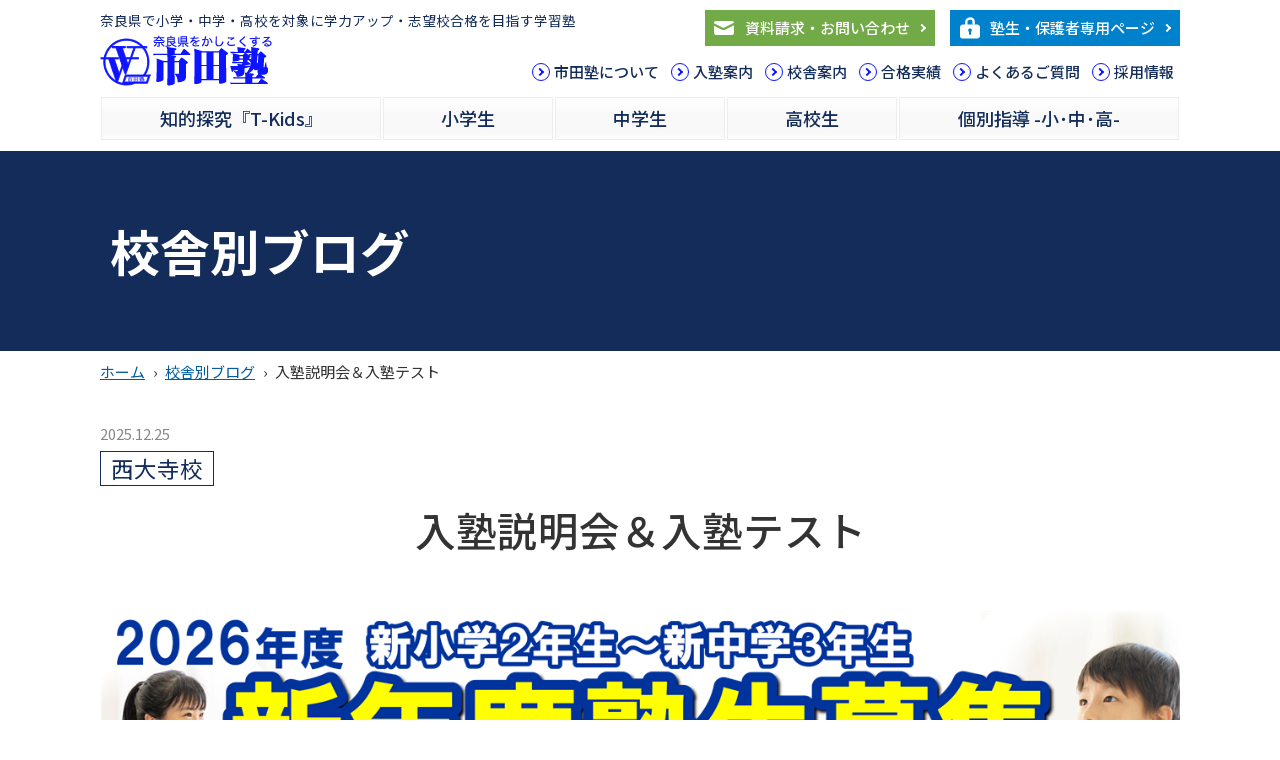

--- FILE ---
content_type: text/html; charset=UTF-8
request_url: https://www.ichidajuku.co.jp/blog/5045
body_size: 4117
content:
<!doctype html>
<html lang="ja">
<head>
<meta name="viewport" content="width=1020">
<meta name="format-detection" content="telephone=no">
<meta charset="utf-8">
<meta name="keywords" content="市田塾,奈良,小学生,中学生,高校生,学習塾,個別指導,テイラード,特別講座">
<meta name="description" content="入塾説明会＆入塾テスト | 校舎別ブログ | 市田塾 | 奈良県で小学・中学・高校を対象に学力アップ・志望校合格を目指す学習塾">
<link rel="stylesheet" type="text/css" media="all" href="https://www.ichidajuku.co.jp/cms/wp-content/themes/tmpl/style.css?1686042307">
<link rel="stylesheet" type="text/css" media="only screen and (max-width : 740px)" href="/cms/wp-content/themes/tmpl/sp.css?1664494620">
<link href="/cms/wp-content/themes/tmpl/img/admin/favicon.ico" rel="icon"  type="image/vnd.microsoft.icon">
<title>入塾説明会＆入塾テスト | 校舎別ブログ | 市田塾</title>
<script src='https://www.ichidajuku.co.jp/cms/wp-includes/js/jquery/jquery.js?ver=1.12.4-wp'></script>
<script src='https://www.ichidajuku.co.jp/cms/wp-includes/js/jquery/jquery-migrate.min.js?ver=1.4.1'></script>
<script src="/cms/wp-content/themes/tmpl/js/common.js"></script>
<script src="/cms/wp-content/themes/tmpl/js/setting.js"></script>
<script src="/cms/wp-content/themes/tmpl/sp.js"></script>
<!-- Google Tag Manager -->
<script>(function(w,d,s,l,i){w[l]=w[l]||[];w[l].push({'gtm.start':
new Date().getTime(),event:'gtm.js'});var f=d.getElementsByTagName(s)[0],
j=d.createElement(s),dl=l!='dataLayer'?'&l='+l:'';j.async=true;j.src=
'https://www.googletagmanager.com/gtm.js?id='+i+dl;f.parentNode.insertBefore(j,f);
})(window,document,'script','dataLayer','GTM-K2B624J');</script>
<!-- End Google Tag Manager -->
</head>

<body>
<!-- Google Tag Manager (noscript) -->
<noscript><iframe src="https://www.googletagmanager.com/ns.html?id=GTM-K2B624J"
height="0" width="0" style="display:none;visibility:hidden"></iframe></noscript>
<!-- End Google Tag Manager (noscript) -->
<div id="wrap_header">
<div id="header">
<p id="sp_menu" ><span>メニュー</span></p>
<p id="hdesc">奈良県で小学・中学・高校を対象に学力アップ・志望校合格を目指す学習塾</p>
<div id="hinfo">
<ul>
<li><a href="/contact">資料請求・お問い合わせ</a></li>
<li><a href="/member">塾生・保護者専用ページ</a></li>
</ul>
</div>
<div id="hlogo">
<p class="ttl"><a href="/"><img src="/cms/wp-content/themes/tmpl/img/header/hlogo.png" alt="市田塾"></a></p>
</div>
<div id="hnavi">
<ul>
<li><a href="/about">市田塾について</a></li>
<li><a href="/entering">入塾案内</a></li>
<li><a href="/school">校舎案内</a></li>
<li><a href="/jisseki">合格実績</a></li>
<li><a href="/faq">よくあるご質問</a></li>
<li><a href="/recruit">採用情報</a></li>
</ul>
</div>
</div>
</div>
<div id="wrap_gnavi">
<div id="gnavi">
<ul>
<li><a href="/tkids">知的探究『T-Kids』</a></li>
<li><a href="/elementary-school">小学生</a></li>
<li><a href="/junior-high-school">中学生</a></li>
<li><a href="/senior-high-school">高校生</a></li>
<li><a href="/tailored">個別指導 -小･中･高-</a></li>
</ul>
</div>
</div><div id="wrap_title">
<div id="title" style="background-image:url();">
<p class="ttl">校舎別ブログ</p>
</div>
</div>
<div id="wrap_pnavi">
<div id="pnavi">
<p><a href="https://www.ichidajuku.co.jp/">ホーム</a><span>&rsaquo;</span><a href="https://www.ichidajuku.co.jp/blog">校舎別ブログ</a><span>&rsaquo;</span>入塾説明会＆入塾テスト</p>
</div>
</div>
<div id="wrap_main">
<div id="main">
<div id="wrap_contents">
<div id="contents">
<p id="contents_top">ここから本文です。</p>
<p class="update">2025.12.25</p>
<p class="blog_cat">西大寺校</p>
<h1>入塾説明会＆入塾テスト</h1>
<p><img class="aligncenter" src="/cms/wp-content/themes/tmpl/img/upload/26new_bann.png" alt="市田塾_入塾生募集"></p>
<p>&nbsp;</p>
<p><img src="/cms/wp-content/themes/tmpl/img/upload/SDLP2201a.png" alt=""></p>
<p><span style="font-size: 100%">市田塾は奈良県に根を下ろして半世紀以上の、奈良県の教育を知り尽くしたプロフェッショナルな進学塾です。不安が続くこのような時期だからこそ「生徒第一」を掲げ、 多くの信頼と実績を重ねた市田塾が、目標へ向かう子どもたちをサポートします。</span></p>
<p style="text-align: center"><a class="link_button" href="/mailform?mailform_id=1663">お問い合わせはこちら</a>　</p>
<p>&nbsp;</p>
<h2>今の自分を知り、次の自分へ。</h2>
<table class=" layout_table">
<tbody>
<tr>
<td>市田塾では、入塾の際、入塾テストを受けていただいております。基礎学力を図ることを目的としており、決して学力の高い子どもを選別しているのではございません。せっかく入塾したのにいきなり授業についていけない…ということがないよう、安心して入塾していただくための制度です。<br>
テストの内容は、各学年の学校での学習内容からの出題となります。今の自分の学力を知り、ぜひ次へのステップアップの材料として生かしてください。</td>
<td><img class="alignnone" src="/cms/wp-content/themes/tmpl/img/upload/entering_img01.png" alt="" width="190" height="163"></td>
</tr>
</tbody>
</table>
<p>&nbsp;</p>
<h2>入塾までの流れ（新小２～新中３）</h2>
<table class="flow_table step_table">
<tbody>
<tr>
<td style="width: 25%">
<h3 style="text-align: center">入塾テスト <span style="font-size: 70%;color: #ff0000">※1</span></h3>
</td>
<td style="width: 25%">
<h3 style="text-align: center">手続き案内</h3>
</td>
<td style="width: 25%">
<h3 style="text-align: center">入塾手続き</h3>
</td>
<td>
<h3 style="text-align: center">授業開始 </h3>
</td>
</tr>
</tbody>
</table>
<p><span style="color: #ff0000">※1：新小２・新小３の方は入塾テストはございません。</span><span style="color: #ff0000"><br>
</span></p>
<p>&nbsp;</p>
<h3>入塾テスト</h3>
<table style="width: 100%">
<tbody>
<tr>
<th style="width: 20%" scope="row"><span style="font-size: 100%">日時</span></th>
<td>
<p><strong><span style="font-size: 140%;color: #ff0000">1月17日(土)<br>
</span></strong><strong><span style="font-size: 140%;color: #ff0000">　16:30～17:40</span></strong></p>
<p><strong><span style="color: #ff0000;font-size: 140%">1月24日(土)<br>
　16:30～17:40</span></strong></p>
</td>
</tr>
<tr>
<th scope="row">
<p><span style="font-size: 100%">募集</span><span style="font-size: 100%">学年</span></p>
</th>
<td>
<p><span style="font-size: 100%">新小２～新中３</span></p>
<p><span style="font-size: 85%">※新小５と新小６は中学受験･公立進学の２コースあります。</span></p>
</td>
</tr>
<tr>
<th scope="row"><span style="font-size: 100%">会場</span></th>
<td><span style="font-size: 100%">市田塾西大寺校</span></td>
</tr>
<tr>
<th scope="row"><span style="font-size: 100%">テスト</span><br>
<span style="font-size: 100%">教科</span></th>
<td>
<p>・新小４～新中１…国語・算数【各30分】<br>
・新中２・新中３…英語・数学【各30分】</p>
<p><span style="color: #ff0000;font-size: 85%">※新小２・新小３の方は入塾テストはございません。</span></p>
<p><span style="color: #ff0000;font-size: 85%">※現中３の方は西大寺校へ直接お問い合わせください。</span></p>
</td>
</tr>
<tr>
<th scope="row"><span style="font-size: 100%">出題範囲</span></th>
<td>
<p><span style="font-size: 100%">各旧学年の学校既習内容の基礎学力</span></p>
</td>
</tr>
<tr>
<th scope="row">
<p><span style="font-size: 100%">受験料</span></p>
</th>
<td>無料</td>
</tr>
</tbody>
</table>
<p>※各学年とも責任限度枠を設けておりますので、定員になり次第締め切らせていただきます。</p>
<p>&nbsp;</p>
<p><img src="/cms/wp-content/themes/tmpl/img/upload/26new_spfree1.png" alt="早期入塾特典_春期講習費が無料"></p>
<p>&nbsp;</p>
<p>&nbsp;</p>
<h2>お申し込み・お問い合わせ</h2>
<table class=" layout_table2" style="width: 100%">
<tbody>
<tr>
<td style="text-align: center"><a class="link_button" href="/mailform?mailform_id=1666">お申し込みフォームはこちら</a></td>
<td style="text-align: center"><a class="link_button" href="tel:0742476060">お電話はこちらから</a></td>
<td>&nbsp;</td>
</tr>
</tbody>
</table>
<p>※お電話でのお問い合わせ受付時間<br>
　14:00～21:00（日・祝除く）</p>
<p>&nbsp;</p>
<p>&nbsp;</p>
<h2>体験授業</h2>
<p><a href="/blog/7930"><img class="aligncenter" src="/cms/wp-content/themes/tmpl/img/upload/2601taikenLP.png" alt="体験授業"></a></p>
<p style="text-align: center"><a class="link_button" href="/blog/7930">体験授業の詳細はこちら</a></p>
<p>&nbsp;</p>
<p class="backblog"><a href="/blog?schoolid=4329">西大寺校の記事一覧</a></p></div>
</div>
</div>
</div>
<div id="wrap_fcontact">
<div id="fcontact">
<p class="lead">新入塾生募集中！お気軽にお問い合わせ・お申し込みください！！</p>
<ul>
<li class="school"><a href="/school">教室を探す</a></li>
<li class="entering"><a href="/entering">入塾のお申し込み</a></li>
<li class="contact"><a href="/contact">資料請求・お問い合わせ</a></li>
</ul>
</div>
</div>
<div id="wrap_footer">
<div id="footer">
<div id="fnavi">
<ul>
<li><a href="https://www.ichidajuku.co.jp/">ホーム</a></li>
<li><a href="https://www.ichidajuku.co.jp/entering">入塾案内</a></li>
<li><a href="https://www.ichidajuku.co.jp/tkids">知的探究 T-Kids</a></li>
<li><a href="https://www.ichidajuku.co.jp/elementary-school">小学生</a></li>
<li><a href="https://www.ichidajuku.co.jp/junior-high-school">中学生</a></li>
<li><a href="https://www.ichidajuku.co.jp/senior-high-school">高校生</a></li>
<li><a href="https://www.ichidajuku.co.jp/tailored">個別指導 -小･中･高-</a></li>
</ul>
<ul>
<li><a href="https://www.ichidajuku.co.jp/taiken">体験授業</a></li>
<li><a href="https://www.ichidajuku.co.jp/about">市田塾について</a></li>
<li><a href="https://www.ichidajuku.co.jp/school">校舎案内</a></li>
<li><a href="https://www.ichidajuku.co.jp/jisseki">合格実績</a></li>
<li><a href="https://www.ichidajuku.co.jp/faq">よくあるご質問</a></li>
<li><a href="https://www.ichidajuku.co.jp/news">お知らせ</a></li>
<li><a href="https://www.ichidajuku.co.jp/campaign">注目情報</a></li>
</ul>
<ul>
<li><a href="https://www.ichidajuku.co.jp/blog">校舎別ブログ</a></li>
<li><a href="https://www.ichidajuku.co.jp/ichidasweb">ichidas WEB</a></li>
<li><a href="https://www.ichidajuku.co.jp/recruit">採用情報</a></li>
<li><a href="https://www.ichidajuku.co.jp/movie">MOVIE</a></li>
<li><a href="https://www.ichidajuku.co.jp/contact">資料請求・お問い合わせ</a></li>
<li><a href="https://www.ichidajuku.co.jp/sitemap">サイトマップ</a></li>
<li><a href="https://www.ichidajuku.co.jp/mailform">各種メールフォーム</a></li>
</ul>
<ul>
<li><a href="https://www.ichidajuku.co.jp/member">塾生・保護者専用ページ</a></li>
<li><a href="https://www.ichidajuku.co.jp/alltel">各校舎電話番号一覧</a></li>
<li><a href="https://www.ichidajuku.co.jp/safety">安全に関する取り組み</a></li>
<li><a href="https://www.ichidajuku.co.jp/privacy">プライバシーポリシー</a></li>
</ul>
</div>
<div id="fcopy">
<p class="ttl">市田塾</p>
<p class="txt">※市田塾では、講師の採用にあたって、厳正な審査を行い、人間性・教務能力ともに採用に値すると判断した人物のみを採用しております。</p>
<p class="copy">Copyright &copy; ICHIDA. All Rights Reserved.</p>
</div>
</div>
</div>
<p id="pagetop"><a href="#wrap_header">このページの先頭へ</a></p>
</body>
</html>



--- FILE ---
content_type: text/css
request_url: https://www.ichidajuku.co.jp/cms/wp-content/themes/tmpl/style.css?1686042307
body_size: 16484
content:
@charset "utf-8";
/*
Theme Name: aipricom
Author: aipricom
*/

/* ==================================================
reset
================================================== */
@import url('https://fonts.googleapis.com/css?family=Noto+Sans+JP:400,500,700,900&subset=japanese&display=swap');
@import url('https://fonts.googleapis.com/css?family=Noto+Serif+JP:500,700,900&subset=japanese&display=swap');
body {
	margin: 0;
	padding: 0;
	font-size: 93.8%;
	line-height: 1.5;
	background-color: #FFFFFF;
	color: #333333;
}
h1,
h2,
h3,
h4,
h5,
h6,
p,
ul,
ol,
li,
dl,
dt,
dd,
blockquote,
form,
input {
	margin: 0;
	padding: 0;
}
img {
	border: none;
	vertical-align: top;
}
li,
dt,
dd {
	line-height: 1.5;
}
table {
	font-size: 100%;
	line-height: 1.5;
	border-collapse: collapse;
	border-spacing: 0;
}
form,
input,
select {
	font-size: 100%;
}
a {
	outline: none;
	text-decoration: underline;
}
a:link,
a:visited {
	color: #005D9F;
	background-color: transparent;
}
a:hover,
a:active {
	background-color: transparent;
	text-decoration: none;
}
.sp_only {
	display: none;
}
body,
#contents input[type="submit"],
#contents input[type="button"],
#contents input[type="text"],
#contents textarea,
#contents select,
body.mceContentBody {
	font-family: "Noto Sans JP", sans-serif;
}
/* ==================================================
layout
================================================== */
#wrap_header,
#wrap_gnavi,
#wrap_title,
#wrap_pnavi,
#wrap_main,
#wrap_top_main,
#wrap_top_school,
#wrap_top_course,
#wrap_top_reason,
#wrap_top_blog,
#wrap_top_ichidasweb,
#wrap_fcontact,
#wrap_footer {
	width: 100%;
	min-width: 1100px;
	clear: both;
}
#header,
#gnavi,
#title,
#pnavi,
#main,
#top_slide,
#top_main,
#top_school,
#top_course,
#top_reason,
#top_blog,
#top_ichidasweb,
#fcontact,
#fnavi,
#footer {
	width: 1080px;
	margin: 0 auto;
}
/* ==================================================
header
================================================== */
#wrap_header {
	padding: 10px 0;
}
#hlogo {
	float: left;
	margin-right: 10px;
}
#hlogo a {
	display: inline-block;
	color: inherit;
	text-decoration: none;
}
#hlogo h1.ttl,
#hlogo p.ttl {
	line-height: 1;
}
#hdesc {
	float: left;
	font-size: 90%;
	color: #132C59;
	margin: 0 10px 5px 0;
}
#hinfo {
	float: right;
	margin: 0 0 15px 10px;
}
#hinfo ul {
	float: right;
	list-style: none;
}
#hinfo li {
	padding: 0 0 0 15px;
	float: left;
}
#hinfo li a {
	display: block;
	padding: 7px 25px 7px 40px;
	color: #ffffff;
	font-weight: 500;
	position: relative;
	text-decoration: none;
	transition-duration: 0.3s;
}
#hinfo li a:hover {
	opacity: 0.6;
}
#hinfo li:nth-child(1) a {
	background: url("img/header/contact_bg.gif") no-repeat 7px center #72AA48;
}
#hinfo li:nth-child(2) a {
	background: url("img/header/login_bg.gif") no-repeat 10px center #0081CC;
}
#hinfo li a::before {
	display: block;
	content: "";
	position: absolute;
	top: 50%;
	right: 10px;
	width: 4px;
	height: 4px;
	margin: -3px 0 0 0;
	border-top: solid 2px #ffffff;
	border-right: solid 2px #ffffff;
	-webkit-transform: rotate(45deg);
	transform: rotate(45deg);
}
#hnavi {
	float: right;
	margin-left: 10px;
}
#hnavi ul {
	float: right;
	list-style: none;
}
#hnavi li {
	padding: 0 6px;
	float: left;
}
#hnavi li a {
	color: #142D5A;
	font-weight: 500;
	position: relative;
	padding-left: 22px;
	text-decoration: none;
}
#hnavi li a:hover,
#hnavi li a:active {
	text-decoration: underline;
}
#hnavi li a::before {
	display: block;
	content: "";
	position: absolute;
	top: 50%;
	left: 5px;
	width: 4px;
	height: 4px;
	margin: -3px 0 0 0;
	border-top: solid 2px #0D14FF;
	border-right: solid 2px #0D14FF;
	-webkit-transform: rotate(45deg);
	transform: rotate(45deg);
}
#hnavi li a::after {
	content: "";
	position: absolute;
	top: 50%;
	left: 0;
	width: 16px;
	height: 16px;
	border: 1px solid #0D14FF;
	border-radius: 50%;
	transform: translateY(-50%);
}
#sp_menu {
	display: none;
}
/* ==================================================
gnavi
================================================== */
#wrap_gnavi {
	padding-bottom: 10px;
}
#gnavi ul {
	width: 100%;
	display: table;
	list-style: none;
}
#gnavi li {
	min-width: 100px;
	display: table-cell;
	text-align: center;
	vertical-align: middle;
	padding: 1px;
}
#gnavi li a {
	display: block;
	padding: 7px 0;
	color: #142D5A;
	font-size: 120%;
	font-weight: 500;
	text-decoration: none;
	border: 1px solid #EDEDED;
	background: linear-gradient( #FDFDFD 20%, #F9F9F9 40%, #F9F9F9 85%, #FFFFFF 100% );
	transition-duration: 0.3s;
}
/*
#gnavi li:nth-child(1) a {
	border-bottom: 2px solid #72AA48;
}
#gnavi li:nth-child(2) a {
	border-bottom: 2px solid #0081CC;
}
#gnavi li:nth-child(3) a {
	border-bottom: 2px solid #D2393F;
}
#gnavi li:nth-child(4) a {
	border-bottom: 2px solid #EE7325;
}
#gnavi li:nth-child(5) a {
	border-bottom: 2px solid #00AFC4;
}
#gnavi li:nth-child(6) a {
	border-bottom: 2px solid #7755CC;
}
#gnavi li a:hover {
	opacity: 0.6;
	background: linear-gradient( #ffffff, #ffffff );
}
*/
/* ==================================================
title
================================================== */
#wrap_title {
	color: #ffffff;
	background-color: #132C59;
	height: 200px;
}
#title {
	position: relative;
	height: 100%;
	background-position: center right;
	background-size: auto 100%;
	background-repeat: no-repeat;
}
#title h1,
#title p.ttl {
	position: absolute;
	left: 10px;
	top: 50%;
	font-size: 330%;
	font-weight: 700;
	transform: translateY(-50%);
}
/* ==================================================
pnavi
================================================== */
#wrap_pnavi {
	padding: 10px 0;
}
#pnavi p span {
	margin: 0 0.5em;
}
/* ==================================================
main
================================================== */
#wrap_main {
	padding-bottom: 40px;
}
/* ==================================================
fcontact
================================================== */
#wrap_fcontact {
	position: fixed;
	z-index: 99;
	bottom: 0;
	background-color: #132C59;
}
#fcontact {
	position: relative;
	padding: 10px 0 5px;
}
#fcontact p.lead {
	font-size: 130%;
	font-weight: 700;
	text-align: center;
	color: #F9F4E9;
	margin-bottom: 4px;
}
#fcontact::before {
	content: "";
	position: absolute;
	right: 0;
	bottom: -40px;
	width: 120px;
	height: 170px;
	background: url("img/footer/fcontact_bg.png") no-repeat center bottom;
	background-size: contain;
}
#fcontact ul {
	list-style: none;
	list-style-image: none;
	display: table;
	width: 100%;
	padding: 0 110px 0 10px;
	box-sizing: border-box;
	position: relative;
}
#fcontact li {
	display: table-cell;
	padding: 5px;
}
#fcontact li a {
	display: block;
	color: #ffffff;
	font-weight: 500;
	font-size: 130%;
	padding: 10px 30px 10px 60px;
	background-color: #888888;
	text-decoration: none;
	border-radius: 5px;
	position: relative;
	transition-duration: 0.3s;
}
#fcontact li a::before {
	content: "";
	position: absolute;
	top: 50%;
	right: 15px;
	width: 25px;
	height: 25px;
	background-color: #ffffff;
	border-radius: 50%;
	transform: translateY(-50%);
}
#fcontact li a::after {
	display: block;
	content: "▶";
	position: absolute;
	top: 50%;
	right: 19px;
	color: #888888;
	font-size: 60%;
	border-radius: 50%;
	transform: translateY(-50%);
}
#fcontact li.school a {
	background: url("img/footer/fcontact_icon1.png") no-repeat left 10px center #D2393F;
}
#fcontact li.school a:hover {
	background-color: #F2595F;
}
#fcontact li.school a::after {
	color: #D2393F;
}
#fcontact li.entering a {
	background: url("img/footer/fcontact_icon2.png") no-repeat left 10px center #72AA48;
}
#fcontact li.entering a:hover {
	background-color: #92CA68;
}
#fcontact li.entering a::after {
	color: #72AA48;
}
#fcontact li.contact a {
	background: url("img/footer/fcontact_icon3.png") no-repeat left 10px center #0081CC;
}
#fcontact li.contact a:hover {
	background-color: #20A1EC;
}
#fcontact li.contact a::after {
	color: #0081CC;
}
/* ==================================================
footer
================================================== */
#wrap_footer {
	padding: 20px 0 130px;
	border-top: 5px solid #0D14FF;
}
#pagetop {
	position: fixed;
	bottom: 10px;
	right: 10px;
	z-index: 100;
}
#pagetop a {
	display: block;
	width: 49px;
	height: 49px;
	background-color: #ffffff;
	opacity: 0.6;
	border-radius: 5px;
	transition-duration: 0.3s;
	text-indent: -9999px;
	position: relative;
}
#pagetop a::after {
	content: "";
	position: absolute;
	top: 50%;
	left: 50%;
	display: block;
	width: 12px;
	height: 12px;
	border-top: #333333 2px solid;
	border-left: #333333 2px solid;
	transform: translate(-50%, -20%) rotate(45deg);
}
#pagetop a:hover {
	opacity: 1;
}
/* ==================================================
fnavi
================================================== */
#fnavi {
	display: table;
	width: 100%;
	margin: 0 0 20px;
}
#fnavi ul {
	margin: 0;
	list-style: none;
	display: table-cell;
	width: 25%;
}
#fnavi a {
	font-size: 94%;
	font-weight: bold;
	color: #152E5B;
	text-decoration: none;
}
#fnavi a:hover {
	text-decoration: underline;
}
/* ==================================================
fcopy
================================================== */
#fcopy p {
	text-align: center;
	color: #152E5B;
	line-height: 1.7;
}
#fcopy p.ttl {
	font-size: 165%;
	font-weight: 700;
}
/* ==================================================
contents
================================================== */
#contents a[target="_blank"]::after {
	margin: 0 5px;
	content: url(img/admin/exlink.png);
	vertical-align: middle;
	line-height: 0.1;
}
#top_news a.icon_link::after,
#contents a.icon_link::after {
	margin: 0 5px;
	content: url(img/admin/link.png);
	vertical-align: middle;
	line-height: 0.1;
}
#top_news a.icon_pdf::after,
#contents a.icon_pdf::after,
#contents a[href$=".pdf"]::after {
	margin: 0 5px;
	content: url(img/admin/pdf.png);
	vertical-align: middle;
	line-height: 0.1;
}
#contents a.link-to-pdf::after {
	content: none;
}
#contents a[href$=".xlsx"]::after,
#contents a[href$=".xls"]::after {
	margin: 0 5px;
	content: url(img/admin/xls.png);
	vertical-align: middle;
	line-height: 0.1;
}
#contents a[href$=".docx"]::after,
#contents a[href$=".doc"]::after {
	margin: 0 5px;
	content: url(img/admin/doc.png);
	vertical-align: middle;
	line-height: 0.1;
}
#contents img {
	max-width: 100%;
}
#contents table img {
	max-width: inherit;
}
#contents iframe {
	border: none;
}
#contents #contents_top {
	margin-bottom: 30px;
	font-size: 0.1%;
	line-height: 0.1;
	text-indent: -9999px;
}
#contents p {
	margin-bottom: 0.8em;
}
#contents p.update {
	margin-bottom: 0.4em;
	color: #888888;
}
#contents p.category span {
	display: inline-block;
	font-size: 110%;
	color: #ffffff;
	background-color: #555555;
	padding: 2px 8px;
}
#contents p.category span.elementary-school {
	background-color: #72AA48;
}
#contents p.category span.junior-high-school {
	background-color: #0081CC;
}
#contents p.category span.senior-high-school {
	background-color: #D2393F;
}
#contents p.category span.tailored {
	background-color: #EE7325;
}
#contents p.category span.tkids {
	background-color: #7755CC;
}
#contents p.category span.press {
	background-color: #132C59;
}
#contents h1 {
	clear: both;
	margin: 0 0 1.2em;
	padding: 0 0 5px;
	line-height: 1.3;
	font-size: 270%;
	font-weight: 500;
	text-align: center;
}
#contents h2 {
	clear: both;
	margin: 1.5em 0 0.8em;
	padding-bottom: 5px;
	border-bottom: #eeeeee 3px solid;
	line-height: 1.3;
	color: #132C59;
	font-size: 200%;
	font-weight: 500;
	position: relative;
}
#contents h2::before {
	content: "";
	position: absolute;
	left: 0;
	bottom: -3px;
	width: 10%;
	border-bottom: 3px solid #0D14FF;
}
#contents h3 {
	margin: 1.5em 0 0.8em;
	line-height: 1.3;
	color: #132C59;
	font-size: 150%;
	font-weight: 700;
	position: relative;
	padding-left: 40px;
}
#contents h3::before {
	position: absolute;
	content: "";
	background: url("img/contents/h3_bg.png") no-repeat left top;
	width: 30px;
	height: 30px;
	left: 0;
	top: 0;
}
#contents h4 {
	margin: 1.5em 0 0.8em;
	font-size: 120%;
	color: #0081CC;
	font-weight: 700;
}
#contents ul {
	margin: 0 0 0.8em 1.5em;
	list-style: none;
}
#contents ul ul {
	margin: 0 0 0 1em;
}
#contents ul li {
	margin: 0.4em 0;
	position: relative;
}
#contents ul:not([class]) li::before {
	content: "";
	display: block;
	position: absolute;
	left: -1em;
	top: 0.5em;
	width: 0.6em;
	height: 0.6em;
	background-color: #0D14FF;
	border-radius: 50%;
}
#contents ol {
	margin: 0 0 0.8em 2.2em;
	list-style: none;
	counter-reset: cnt;
}
#contents ol ol,
#contents ol ol ol {
	margin: 0 0 0 1em;
	counter-reset: cnt;
}
#contents ol li,
#contents ol ol li,
#contents ol ol ol li {
	margin: 0.4em 0;
	counter-increment: cnt;
	position: relative;
}
#contents ol li:before {
	position: absolute;
	display: block;
	width: 2em;
	left: -2.5em;
	top: 3px;
	content: counter(cnt) ".";
	line-height: 1;
	text-align: right;
}
#contents ol ol li:before {
	position: absolute;
	display: block;
	width: 2em;
	left: -2.5em;
	top: 3px;
	content: "(" counter(cnt) ") ";
	line-height: 1;
	text-align: right;
}
#contents ol ol ol li:before {
	position: absolute;
	display: block;
	width: 1.2em;
	height: 1.2em;
	left: -2em;
	top: 4px;
	content: counter(cnt);
	border: #211613 1px solid;
	border-radius: 50%;
	font-size: 70%;
	line-height: 1.2;
	text-align: center;
}
#contents input[type="submit"],
#contents input[type="button"] {
	margin: 0 5px;
	padding: 10px 100px;
	border-style: none;
	background-color: #152E5B;
	color: #FFFFFF;
	cursor: pointer;
	-webkit-appearance: none;
	transition-duration: 0.3s;
}
#contents input[type="submit"]:hover,
#contents input[type="button"]:hover {
	opacity: 0.6;
}
#contents input[type="text"],
#contents textarea,
#contents select {
	font-size: 100%;
	border: #ccc 1px solid;
	padding: 5px;
	box-sizing: border-box;
}
/* table
--------------------------- */
#contents table {
	margin: 1.5em 0;
}
#contents table th,
#contents table td {
	padding: 15px 20px;
	border: 1px solid #7D899F;
	vertical-align: top;
}
#contents table th {
	color: #132C59;
	background-color: #E6F5FF;
	font-weight: 500;
	text-align: center;
	vertical-align: middle;
}
#contents table p,
#contents table ul,
#contents table ol,
#contents table ul li,
#contents table ol li {
	margin-top: 0;
	margin-bottom: 0;
}
#contents table.layout_table > tbody > tr > td > p,
#contents table.layout_table > tbody > tr > td > ul,
#contents table.layout_table > tbody > tr > td > ol {
	margin-bottom: 0.8em;
}
#contents table.layout_table > tbody > tr > td > ul li,
#contents table.layout_table > tbody > tr > td > ol li {
	margin-top: 0.4em;
	margin-bottom: 0.4em;
}
/* form_table
--------------------------- */
#contents table.form_table {
	width: 90%;
	margin: 2em 5%;
	background-color: #F6F6F6;
	border: #F6F6F6 20px solid;
}
#contents table.form_table th,
#contents table.form_table td {
	border: none;
	vertical-align: middle;
	border-bottom: 1px solid #cccccc;
}
#contents table.form_table th {
	width: 23%;
	text-align: right;
	background: none;
	font-weight: 700;
}
#contents table.form_table th span::after {
	content: "※";
	margin-left: 0.2em;
	color: #ff0000;
}
#contents table.form_table td span {
	display: inline-block;
	min-width: 65px;
}
#contents table.form_table textarea {
	width: 90%;
}
#contents table.form_table input[type="checkbox"],
#contents table.form_table input[type="radio"] {
	margin-right: 5px;
}
#contents table.form_table select,
#contents table.form_table input[type="text"] {
	margin: 2px;
}
#contents table.form_table label {
	margin-right: 30px;
	display: inline-block;
}
/* form_btn
--------------------------- */
#contents .form_btn {
	margin: 30px 0;
	text-align: center;
}
/* backblog
--------------------------- */
#contents .backblog {
	clear: both;
	margin: 50px 0 0;
	padding: 20px 0;
	border-top: #CCCCCC 1px solid;
	text-align: center;
}
#contents .backblog a {
	display: inline-block;
	text-decoration: none;
	border: 1px solid #132C59;
	background-color: #ffffff;
	color: #132C59;
	margin: 0 5px;
	padding: 5px 20px;
}
#contents .backblog a:hover {
	color: #ffffff;
	background-color: #132C59;
}
/* archive_list
--------------------------- */
#contents ul.archive_list {
	margin: 1.5em 0;
	list-style: none;
}
#contents ul.archive_list li::before {
	content: none;
}
#contents ul.archive_list li {
	display: table;
	width: 100%;
	margin: 0;
	padding: 15px 0;
	border-bottom: #CCCCCC 1px dotted;
}
#contents ul.archive_list li p.date {
	display: table-cell;
	width: 1%;
	padding: 0 20px 0 0;
	vertical-align: top;
	white-space: nowrap;
}
#contents ul.archive_list li p.cat {
	display: table-cell;
	width: 1%;
	padding: 0 20px 0 0;
	vertical-align: top;
	white-space: nowrap;
}
#contents ul.archive_list li p.cat span {
	display: block;
	font-size: 90%;
	padding: 1px 10px;
	color: #ffffff;
	background-color: #333333;
}
#contents ul.archive_list li p.ttl {
	display: table-cell;
	vertical-align: top;
}
/* link_list
--------------------------- */
#contents ul.link_list,
#contents ul.link_list ul {
	margin: 0;
	list-style: none;
}
#contents ul.link_list li::before {
	content: none;
}
#contents ul.link_list li {
	padding-left: 20px;
}
#contents ul.link_list li a {
	padding: 0 0 0 15px;
	position: relative;
}
#contents ul.link_list li a::before {
	display: block;
	content: "";
	position: absolute;
	top: 50%;
	left: 0;
	width: 4px;
	height: 4px;
	margin: -3px 0 0 0;
	border-top: solid 2px #aaa;
	border-right: solid 2px #aaa;
	-webkit-transform: rotate(45deg);
	transform: rotate(45deg);
}
/* menu_list
--------------------------- */
#contents ul.menu_list {
	margin: 30px 0 0;
	list-style: none;
	list-style-image: none;
	font-size: 0;
}
#contents ul.menu_list li {
	display: inline-block;
	width: 530px;
	transition-duration: 0.3s;
	font-size: 0.938rem;
	margin: 0 20px 20px 0;
}
#contents ul.menu_list li:nth-child(2n) {
	margin-right: 0;
}
#contents ul.menu_list li a {
	display: block;
	padding: 25px;
	border: 1px solid #152E5B;
	color: #333333;
	text-decoration: none;
	box-shadow: 1px 1px 3px #000000;
}
#contents ul.menu_list li:hover {
	opacity: 0.6;
}
#contents ul.menu_list li a p.ttl {
	color: #152E5B;
	font-size: 180%;
	font-weight: 700;
	text-shadow: 0px 0px 5px #ffffff, 0px 0px 5px #ffffff, 0px 0px 5px #ffffff, 0px 0px 5px #ffffff, 0px 0px 5px #ffffff;
	margin: 0;
}
#contents ul.menu_list li a p.txt {
	font-size: 90%;
	margin: 0;
	text-shadow: 0px 0px 3px #ffffff, 0px 0px 3px #ffffff, 0px 0px 3px #ffffff, 0px 0px 3px #ffffff, 0px 0px 3px #ffffff;
}
/* news_list
--------------------------- */
#contents #news_list {
	border : 1px solid #cccccc;
	padding: 15px;
	margin-bottom: 50px;
	position: relative;
}
#contents #news_list a {
	color: #555555;
}
#contents #news_list h2 {
	font-size: 110%;
	color: #333333;
	border-bottom: 1px solid #cccccc;
	margin: 0;
}
#contents #news_list h2::before {
	content: url("img/contents/news_list_bg.png");
	vertical-align: middle;
	position: relative;
	bottom: 0;
	top: 0;
	width: auto;
	border-bottom: none;
	margin-right: 8px;
}
#contents #news_list p.more {
	position: absolute;
	right: 15px;
	top: 15px;
}
#contents #news_list ul.archive_list {
	margin: 0;
}
#contents #news_list ul.archive_list li {
	padding: 10px 0;
	color: #555555;
	border-bottom: 1px dashed #cccccc;
}
/* movie_list
--------------------------- */
#contents ul.movie_list {
	margin: 2em 0;
	list-style: none;
}
#contents ul.movie_list li {
	width: 250px;
	float: left;
	margin: 0 10px 20px;
}
#contents ul.movie_list li:nth-of-type(4n+1) {
	clear: both;
}
#contents ul.movie_list li iframe {
	width: 100%;
	height: 140px;
	margin-bottom: 0.4em;
	border: none;
	vertical-align: top;
}
#contents ul.movie_list li p.img {
	margin-bottom: 0.4em;
	position: relative;
	cursor: pointer;
}
#contents ul.movie_list li p.img img {
	width: 250px;
	height: 140px;
}
#contents ul.movie_list li p.img::before {
	content: "";
	position: absolute;
	top: 50%;
	left: 50%;
	transform: translate(-50%, -50%);
	width: 60px;
	height: 50px;
	border-radius: 10px;
	background-color: rgba(0,0,0,0.5);
}
#contents ul.movie_list li p.img::after {
	content: "";
	position: absolute;
	top: 50%;
	left: 50%;
	transform: translate(-50%, -50%);
	border-left: #fff 20px solid;
	border-top: transparent 10px solid;
	border-bottom: transparent 10px solid;
}
#contents ul.movie_list li p.img:hover::before {
	background-color: #ff0000;
}
#contents ul.movie_list li p.ttl {
	line-height: 1.3;
}
/* ichidasweb
--------------------------- */
#contents #ichidasweb p.category {
	display: inline-block;
	vertical-align: top;
}
#contents #ichidasweb p.category span {
	color: #142D5A;
	background-color: #E6E8FF;
	padding: 3px 15px;
}
#contents #ichidasweb p.lct {
	display: inline-block;
	vertical-align: top;
	padding: 4px;
}
/* ichidasweb_list */
#contents ul.ichidasweb_list {
	list-style: none;
	list-style-image: none;
	font-size: 0;
	margin: 0;
}
#contents ul.ichidasweb_list li {
	display: inline-block;
	vertical-align: top;
	width: 50%;
	margin: 0;
	font-size: 0.938rem;
	padding: 10px;
	box-sizing: border-box;
}
#contents ul.ichidasweb_list li a {
	display: block;
	color: #333333;
	text-decoration: none;
	font-size: 93.8%;
	background-color: #ffffff;
	border: 1px solid #333333;
	padding: 9px;
	transition-duration: 0.3s;
	box-shadow: 1px 1px 3px #000000;
}
#contents ul.ichidasweb_list li a:hover {
	color: #aaaaaa;
}
#contents ul.ichidasweb_list p.cat {
	display: inline-block;
	font-weight: 500;
	color: #142D5A;
	background-color: #E6E8FF;
	padding: 2px 10px;
	margin-bottom: 0.4em;
	transition-duration: 0.3s;
}
#contents ul.ichidasweb_list a:hover p.cat {
	opacity: 0.6;
}
#contents ul.ichidasweb_list p.lct {
	display: inline-block;
	font-weight: 500;
	color: #142D5A;
	padding: 2px;
	margin-bottom: 0.4em;
	transition-duration: 0.3s;
}
#contents ul.ichidasweb_list a:hover p.lct {
	opacity: 0.6;
}
#contents ul.ichidasweb_list p.ttl {
	color: #152E5B;
	font-size: 115%;
	font-weight: bold;
	margin-bottom: 0.4em;
	transition-duration: 0.3s;
}
#contents ul.ichidasweb_list li a:hover p.ttl {
	color: #aaaac0;
}
#contents ul.ichidasweb_list p.txt {
	font-size: 80%;
}
/* news
--------------------------- */
#contents #news ul.archive_list {
	margin: 0;
	list-style: none;
}
#contents #news ul.archive_list li {
	display: table;
	width: 100%;
	padding: 15px 0;
	border-bottom: #aaaaaa 1px dotted;
}
#contents #news ul.archive_list li:last-child {
	border-bottom: 1px solid #888888;
}
#contents #news ul.archive_list li p.date {
	display: inline-block;
	padding: 0 20px 0 0;
	vertical-align: top;
	white-space: nowrap;
	width: auto;
}
#contents #news ul.archive_list li p.cat {
	display: inline-block;
	padding: 0 20px 0 0;
	vertical-align: top;
	width: auto;
}
#contents #news ul.archive_list li p.cat span {
	display: inline-block;
	font-size: 80%;
	color: #ffffff;
	background-color: #555555;
	margin: 1px 4px 1px 0;
	padding: 1px 6px;
}
#contents #news ul.archive_list li p.cat span.elementary-school {
	background-color: #72AA48;
}
#contents #news ul.archive_list li p.cat span.junior-high-school {
	background-color: #0081CC;
}
#contents #news ul.archive_list li p.cat span.senior-high-school {
	background-color: #D2393F;
}
#contents #news ul.archive_list li p.cat span.tailored {
	background-color: #EE7325;
}
#contents #news ul.archive_list li p.cat span.tkids {
	background-color: #7755CC;
}
#contents #news ul.archive_list li p.cat span.press {
	background-color: #132C59;
}
#contents #news li p.ttl {
	display: block;
	vertical-align: top;
	margin-bottom: 0;
}
#contents #news ul.archive_list li p.ttl a {
	color: #333333;
}
/* school_list
--------------------------- */
#contents ul.school_list {
	margin: 0;
	list-style: none;
	font-size: 0;
}
#contents ul.school_list li {
	width: 256px;
	display: inline-block;
	vertical-align: top;
	margin: 0 18px 18px 0;
	font-size: 0.938rem;
	background-color: #ffffff;
}
#contents ul.school_list li:nth-child(4n) {
	margin-right: 0;
}
#contents ul.school_list li a {
	display: block;
	height: 21.5em;
	border: 1px solid #152E5B;
	color: #333333;
	text-decoration: none;
	transition-duration: 0.3s;
	box-shadow: 1px 1px 3px #000000;
}
#contents ul.school_list li a:hover {
	opacity: 0.6;
}
#contents ul.school_list li a p.img {
	width: 254px;
	height: 160px;
	margin: 0;
	background-color: #E6E8FF;
}
#contents ul.school_list li a p.ttl {
	color: #152E5B;
	font-size: 150%;
	font-weight: 500;
	padding: 5px 10px;
	margin: 0;
}
#contents ul.school_list li a p.add {
	font-size: 90%;
	padding: 0 10px;
	margin: 0;
}
#contents ul.school_list li a p.tel {
	font-size: 90%;
	padding: 0 10px;
	margin: 0;
}
#contents ul.school_list li p.cat {
	font-size: 90%;
	padding: 5px 10px;
	margin: 0;
}
#contents ul.school_list li p.cat span {
	display: inline-block;
	color: #ffffff;
	background-color: #888888;
	margin: 0 1px;
	padding: 0 5px;
}
#contents ul.school_list li p.cat span.elementary-school {
	background-color: #72AA48;
}
#contents ul.school_list li p.cat span.junior-high-school {
	background-color: #0081CC;
}
#contents ul.school_list li p.cat span.senior-high-school {
	background-color: #D2393F;
}
#contents ul.school_list li p.cat span.tailored {
	background-color: #EE7325;
}
#contents ul.school_list li p.cat span.tkids {
	background-color: #7755CC;
}
#contents ul.school_list li p.cat span.press {
	background-color: #132C59;
}
/* school
--------------------------- */
/* school_course  */
#school div.school_course {
	display: table;
	width: 100%;
	margin-bottom: 20px;
}
#school div.school_course div {
	display: table-cell;
	position: relative;
	padding-right: 22px;
}
#school div.school_course div p {
	background-color: #eeeeee;
	border: 2px solid #bbbbbb;
	padding: 4px;
	text-align: center;
	font-weight: 500;
}
#school div.school_course div::before {
	content: "";
	display: block;
	position: absolute;
	right: 0;
	top: 0;
	width: 0;
	height: 0;
	border-left: 22px solid #bbbbbb;
	border-top: 17px solid transparent;
	border-bottom: 17px solid transparent;
}
#school div.school_course div::after {
	content: "";
	display: block;
	position: absolute;
	right: 4px;
	top: 2px;
	width: 0;
	height: 0;
	border-left: 20px solid #eeeeee;
	border-top: 15px solid transparent;
	border-bottom: 15px solid transparent;
}
#school div.school_course ul {
	display: table-cell;
	padding: 5px;
}
#school ul.school_catlist li {
	display: inline-block;
	margin: 1px 2px;
}
#school ul.school_catlist span {
	font-size: 90%;
	display: inline-block;
	color: #ffffff;
	background-color: #888888;
	margin: 0;
	padding: 0 5px;
}
#school ul.school_catlist li.elementary-school span {
	background-color: #72AA48;
}
#school ul.school_catlist li.junior-high-school span {
	schoolbackground-color: #0081CC;
}
#school ul.school_catlist li.senior-high-school span {
	background-color: #D2393F;
}
#school ul.school_catlist li.tailored span {
	background-color: #EE7325;
}
#school ul.school_catlist li.tkids span {
	background-color: #7755CC;
}
#school ul.school_catlist li.press span {
	background-color: #132C59;
}
#school h2 {
	margin: 0 0 0.4em;
	border-bottom: none;
	font-size: 160%;
	font-weight: 700;
}
#school h2::before {
	content: url("img/contents/h3_bg.png");
	font-size: 90%;
	margin-right: 10px;
	vertical-align: middle;
	position: relative;
	bottom: 0;
	top: 0;
	width: auto;
	border: none;
}
#school table.info {
	width: 100%;
	margin: 0 0 40px;
}
#school table.info td {
	padding: 0;
	border: none;
}
#school table.info td:nth-of-type(2) {
	width: 450px;
	padding-left: 40px;
}
#school div.title {
	border-bottom: 1px solid #BBBBBB;
	margin-bottom: 20px;
	width: 100%;
	display: table;
}
#school div.title div.ttl {
	display: table-cell;
	padding: 20px 40px;
	text-align: left;
	vertical-align: middle;
}
#school h1 {
	margin: 0;
	padding: 0;
	font-weight: 700;
	color: #132C59;
	line-height: 1;
	white-space: nowrap;
	position: relative;
}
#school h1::after {
	content: "";
	position: absolute;
	top: -20%;
	right: -20px;
	width: 2px;
	height: 140%;
	background-color: #132C59;
}
#school div.title div.data {
	display: table-cell;
	padding: 20px 0;
	vertical-align: middle;
	color: #132C59;
}
#school div.title p.tel,
#school div.title p.fax {
	font-size: 150%;
	font-weight: bold;
	line-height: 1.3;
}
#school div.title p.tel span,
#school div.title p.fax span {
	display: inline-block;
	margin-right: 0.5em;
	padding: 0 10px;
	border: #132C59 1px solid;
	font-size: 60%;
	font-weight: 500;
	vertical-align: 0.2em;
}
#school div.course ul {
	margin: 0;
	list-style: none;
}
#school div.course li {
	width: 48%;
	float: left;
}
#school div.course li:before {
	content: none;
}
#school div.course li:nth-of-type(2n+1) {
	clear: both;
	margin-right: 4%;
}
#school div.course h3 {
	margin: 0;
	font-size: 100%;
}
#school div.course h3::before {
	display: none;
}
#school div.course h3 a {
	display: block;
	position: relative;
	padding: 5px 10px;
	color: #ffffff;
	background-color: #333333;
	text-decoration: none;
	transition-duration: 0.3s;
}
#school div.course h3.school_course1 a {
	background-color: #72AA48;
}
#school div.course h3.school_course2 a {
	background-color: #0081CC;
}
#school div.course h3.school_course3 a {
	background-color: #D2393F;
}
#school div.course h3.school_course4 a {
	background-color: #EE7325;
}
#school div.course h3.school_course5 a {
	background-color: #7755CC;
}
#school div.course h3 a::before {
	display: block;
	content: "";
	position: absolute;
	top: 50%;
	right: 10px;
	width: 4px;
	height: 4px;
	margin: -3px 0 0 0;
	border-top: solid 2px #ffffff;
	border-right: solid 2px #ffffff;
	-webkit-transform: rotate(45deg);
	transform: rotate(45deg);
}
#school div.course h3 a:hover {
	opacity: 0.6;
}
#school div.course p {
	padding: 5px 10px 10px;
}
#school div.introduction {
	margin: 40px 0;
}
#school div.blog {
	margin: 0 0 40px;
	position: relative;
}
#school div.blog h2 {
	border-bottom: 3px solid #132C59;
	margin-bottom: 2px;
}
#school div.blog h2::before {
	display: none;
}
#school div.blog p.more {
	position: absolute;
	right: 5px;
	top: 0;
}
#school div.blog p.more a {
	position: relative;
	padding: 3px 40px 3px 25px;
	color: #132C59;
	border: 1px solid #132C59;
	text-decoration: none;
	transition-duration: 0.3s;
}
#school div.blog p.more a::before {
	display: block;
	content: "";
	position: absolute;
	top: 50%;
	right: 15px;
	width: 4px;
	height: 4px;
	margin: -3px 0 0 0;
	border-top: solid 2px #132C59;
	border-right: solid 2px #132C59;
	-webkit-transform: rotate(45deg);
	transform: rotate(45deg);
}
#school div.blog p.more a:hover {
	opacity: 0.6;
}
#school div.blog ul {
	margin: 0;
	padding: 10px 20px;
	border-top: 1px solid #132C59;
	border-bottom: 3px solid #132C59;
	list-style: none;
}
#school div.blog ul li {
	margin: 10px 0;
	padding: 5px 10px;
	border-bottom: 2px dotted #77859F;
}
#school div.blog ul li::before {
	content: none;
}
#school div.blog ul li span.date {
	margin-right: 2em;
}
#school div.greeting {
	margin: 40px 0;
}
#school div.lecturer {
	margin: 40px 0;
}
#school ul.lecturer_list {
	margin: 0;
	list-style: none;
}
#school ul.lecturer_listul.lecturer_list li {
	width: 50%;
	float: left;
	padding: 10px;
	box-sizing: border-box;
}
#school div.lecturer ul li::before {
	content: none;
}
#school ul.lecturer_list li:nth-of-type(2n+1) {
	clear: both;
}
#school ul.lecturer_list li a {
	display: block;
	box-shadow: 1px 1px 3px #000000;
	text-decoration: none;
	transition-duration: 0.3s;
}
#school ul.lecturer_list li a:hover {
	opacity: 0.6;
}
#school ul.lecturer_list li p {
	margin-bottom: 0;
}
#school ul.lecturer_list li p.img {
	display: table-cell;
	vertical-align: top;
	width: 200px;
}
#school ul.lecturer_list li div.data {
	display: table-cell;
	vertical-align: top;
	padding: 10px;
	color: #ffffff;
	background-color: #0081CC;
}
#school ul.lecturer_list li p.kana {
	font-size: 80%;
}
#school ul.lecturer_list li p.name {
	font-size: 150%;
	font-weight: 500;
	padding-bottom: 5px;
	border-bottom: 1px solid #ffffff;
	margin-bottom: 5px;
}
#school ul.lecturer_list li p.grade {
	font-size: 90%;
}
#school div.access table td {
	width: 50%;
}
#school div.access table {
	margin: 0;
	width: 100%;
}
#school div.access table td {
	padding: 0;
	border: none;
}
#school div.access table td:nth-of-type(2) {
	width: 700px;
	padding-left: 40px;
}
#school div.access table td p {
	margin: 0 0 0.4em;
}
#school div.access p.school_map iframe {
	width: 700px;
	height: 350px;
}
/* lecturer_list
--------------------------- */
#contents ul.lecturer_list {
	margin: 0;
	list-style: none;
}
#contents ul.lecturer_list li {
	width: 50%;
	float: left;
	padding: 10px;
	box-sizing: border-box;
}
#contents ul.lecturer_list li::before {
	content: none;
}
#contents ul.lecturer_list li:nth-of-type(2n+1) {
	clear: both;
}
#contents ul.lecturer_list li a {
	display: block;
	box-shadow: 1px 1px 3px #000000;
	text-decoration: none;
	transition-duration: 0.3s;
}
#contents ul.lecturer_list li a:hover {
	opacity: 0.6;
}
#contents ul.lecturer_list li p {
	margin-bottom: 0;
}
#contents ul.lecturer_list li p.img {
	display: table-cell;
	vertical-align: top;
	width: 200px;
}
#contents ul.lecturer_list li div.data {
	display: table-cell;
	vertical-align: top;
	padding: 10px;
	color: #ffffff;
	background-color: #0081CC;
	position: relative;
}
#contents ul.lecturer_list li p.kana {
	font-size: 80%;
}
#contents ul.lecturer_list li p.name {
	font-size: 150%;
	font-weight: 500;
	padding-bottom: 5px;
	border-bottom: 1px solid #ffffff;
	margin-bottom: 5px;
}
#contents ul.lecturer_list li p.grade {
	font-size: 90%;
}
/* lecturer
--------------------------- */
#lecturer div.mainimg {
	position: relative;
	margin-bottom: 20px;
}
#lecturer div.ttl {
	position: absolute;
	top: 0;
	left: 0;
	width: 25%;
	padding: 20px;
	background-color: #0081cc;
	color: #fff;
}
#lecturer div.ttl p {
	margin: 0;
	text-align: center;
}
#lecturer div.ttl p.belong {
	margin-bottom: 5px;
	background-color: #fff;
	color: #0081cc;
	font-size: 130%;
	font-weight: bold;
	text-align: center;
}
#lecturer h1 {
	margin: 0;
	padding: 0;
	font-size: 240%;
	font-weight: normal;
	text-align: center;
}
#lecturer p.grade {
	position: absolute;
	left: 10%;
	bottom: -20px;
	width: 80%;
	margin: 0;
	padding: 20px 40px;
	box-sizing: border-box;
	border: #0081cc 4px solid;
	border-radius: 10px;
	background-color: #fff;
	font-size: 110%;
}
#lecturer p.grade span {
	position: absolute;
	top: -40px;
	left: 0;
	font-size: 150%;
	font-weight: 500;
	color: #0081cc;
}
#lecturer table {
	margin: 0;
}
#lecturer table td {
	padding: 0;
	border: none;
}
#lecturer td h3:first-of-type {
	margin-top: 0;
}
#lecturer p.question {
	margin-bottom: 0;
	font-weight: 700;
	color: #0081CC;
}
#lecturer p.answer {
	padding-bottom: 7px;
	margin-bottom: 7px;
	border-bottom: 1px solid #9DBEDC;
}
#lecturer p.img1,
#lecturer p.img2 {
	margin: 0 40px 20px 0;
}
/* blog
--------------------------- */
#contents #blog {
	padding: 0 0 40px;
}
#contents #blog div.wrap_cat_list {
	border-bottom: 1px solid #000000;
}
#contents #blog div.wrap_cat_list ul {
	list-style: none;
	list-style-image: none;
	display: table;
	width: 100%;
	margin: 0;
}
#contents #blog div.wrap_cat_list li {
	display: table-cell;
	text-align: center;
	border-right: 1px solid #aaaaaa;
}
#contents #blog div.wrap_cat_list li:last-child {
	border-right: none;
}
#contents #blog div.wrap_cat_list li a {
	display: block;
	color: #142D5A;
	font-weight: 500;
	padding: 5px;
	text-decoration: none;
}
#contents #blog div.wrap_cat_list li.active a {
	color: #ffffff;
	background-color: #142D5A;
}
#contents #blog div.blog_box ul {
	list-style: none;
	list-style-image: none;
	display: table;
	width: 100%;
	margin: 0;
}
#contents #blog div.blog_box ul:not([class]) li::before {
	display: none;
}
#contents #blog div.blog_box li {
	padding: 10px;
	margin: 0;
	border-bottom: 1px dotted #aaaaaa;
}
#contents #blog div.blog_box li p.date {
	display: table-cell;
	width: 1%;
	padding: 0 20px 0 0;
	vertical-align: top;
	white-space: nowrap;
}
#contents #blog div.blog_box li p.ttl {
	display: table-cell;
	vertical-align: top;
}
#contents #blog div.blog_box li p.ttl a {
	color: #333333;
}
#contents #blog div.blog_box li p.ttl span {
	margin-left: 2em;
	padding: 0 10px;
	border: #142d5a 1px solid;
	font-size: 80%;
	color: #142d5a;
}
#contents p.blog_cat {
	display: inline-block;
	padding: 0 10px;
	border: #142d5a 1px solid;
	font-size: 150%;
	color: #142d5a;
}
/* campaign
--------------------------- */
#contents ul.campaign_list {
	margin: 0;
	list-style: none;
}
#contents ul.campaign_list li {
	width: 340px;
	margin: 10px;
	float: left;
	box-shadow: 1px 1px 3px #000000;
}
#contents ul.campaign_list li::before {
	content: none;
}
#contents ul.campaign_list li:nth-of-type(3n+1) {
	clear: both;
}
#contents ul.campaign_list li a {
	display: block;
	color: #333333;
	text-decoration: none;
	transition-duration: 0.3s;
}
#contents ul.campaign_list li a:hover {
	opacity: 0.6;
}
#contents ul.campaign_list p.img {
	margin: 0;
	height: 150px;
}
#contents ul.campaign_list p.ttl {
	color: #142D5A;
	font-weight: 700;
	padding: 10px;
	margin: 0;
}
#contents ul.campaign_list p.txt {
	min-height: 45px;
	padding: 0 10px 5px;
	margin: 0;
}
#contents ul.campaign_list p.target {
	padding: 0 10px 10px;
	margin: 0;
}
#contents #campaign p.campaign_mainimg {
	text-align: center;
	margin-bottom: 50px;
}
#contents ul.campaign_list p.target span,
#contents #campaign p.target span {
	display: inline-block;
	vertical-align: top;
	font-size: 90%;
	line-height: 1.3;
	padding: 2px 8px;
	margin-right: 8px;
	color: #ffffff;
	background-color: #213964;
	border-radius: 3px;
}
/* ==================================================
tailored
================================================== */
/* layout
--------------------------- */
#tailored div.wrap {
	width: 100%;
	min-width: 1100px;
	clear: both;
}
#tailored div.cont {
	width: 1080px;
	margin: 0 auto;
}
#tailored img {
	border: none;
	vertical-align: top;
	max-width: 100%;
}
/* header
--------------------------- */
#tailored #wrap_top {
	position: relative;
	overflow: hidden;
}
#tailored #header {
	display: table;
}
/* toptext
--------------------------- */
#tailored #wrap_toptext {
	position: absolute;
	z-index: 10;
	width: 100%;
	height: 100%;
}
#tailored #wrap_toptext2 {
	position: relative;
}
#tailored #toptext {
	position: absolute;
	top: 235px;
	right: 0;
	padding: 20px 35px 30px;
	box-sizing: border-box;
	background-color: rgba(255,255,255,0.8);
}
#tailored #toptext1 {
	font-size: 290%;
	color: #10218B;
	font-weight: 900;
	margin: 0.3em 0;
	text-align: center;
	font-family: "Noto Serif JP", serif;
}
#tailored #toptext1 span {
	color: #10218B;
	font-size: 150%;
}
#tailored #toptext2 {
	font-size: 210%;
	color: #10218B;
	font-weight: bold;
	text-align: center;
}
#tailored #toptext_reservation {
	position: absolute;
	top: 725px;
	right: 15px;
	font-family: "Noto Serif JP", serif;
	color: #ffffff;
	font-size: 470%;
	font-weight: 700;
	text-shadow: #000000 4px 4px 4px;
}
/* topimage
--------------------------- */
#tailored #wrap_topimage {
	position: relative;
	overflow: hidden;
}
#tailored #topimage {
	width: 1920px;
	position: relative;
	z-index: 1;
	top: 0;
	left: 50%;
	transform: translate(-50%, 0);
}
#tailored #topimage img {
	width: 100%;
	height: auto;
}
/* contents
--------------------------- */
#tailored .cont h2 {
	position: relative;
	left: 50%;
	top: 0;
	transform: translateX(-50%);
	display: inline-block;
	height: 70px;
	font-size: 190%;
	font-weight: 500;
	text-align: center;
	padding-top: 40px;
	margin-bottom: 20px;
}
#tailored .cont h2::before {
	content: url("img/contents/tailored/h2_icon.png");
	position: absolute;
	top: 10px;
	left: -20px;
}
#tailored .cont h2::after {
	content: url("img/contents/tailored/h2_bg.png");
	position: absolute;
	left: 50%;
	top: 0;
	transform: translateX(-50%);
}
#tailored .cont ul li {
	list-style: none;
	list-style-image: none;
	background-image: url("img/contents/tailored/listicon.png");
	background-position: left center;
	background-repeat: no-repeat;
	padding-left: 20px;
}
/* layout_table
--------------------------- */
#tailored table.layout_table {
	width: 100%;
	margin: 0;
}
#tailored table.layout_table > tbody > tr > td {
	padding: 0 20px;
	background: none;
	border: none;
	vertical-align: top;
}
#tailored table.layout_table > tbody > tr > td:first-child {
	padding-left: 0;
}
#tailored table.layout_table > tbody > tr > td:last-child {
	padding-right: 0;
}
#tailored table.layout_table td h2:first-child,
#tailored table.layout_table td h3:first-child,
#tailored table.layout_table td h4:first-child,
#tailored table.layout_table td table:first-child {
	margin-top: 0;
}
/* align
--------------------------- */
#tailored .alignleft {
	float: left;
}
#tailored .alignright {
	float: right;
}
#tailored img.alignleft {
	margin: 0 30px 20px 0;
}
#tailored img.alignright {
	margin: 0 0 20px 30px;
}
/* tailored
--------------------------- */
#tailored #about {
	padding: 50px 0;
	background-image: url("img/contents/tailored/about_bg.jpg");
	background-position: center top -3px;
	background-repeat: no-repeat;
}
#tailored #about div.about_tailored p {
	text-align: center;
	margin-bottom: 50px;
	font-weight: 500;
	line-height: 1.7;
}
#tailored #about div.about_tailored p span {
	color: #FF621E;
	font-size: 130%;
	font-weight: bold;
}
#tailored #about div.about_point h3 {
	height: 104px;
	font-size: 190%;
	font-weight: 700;
	color: #ffffff;
	text-align: center;
	background-image: url("img/contents/tailored/about_point_ttl_bg.png");
	background-position: center top;
	background-repeat: no-repeat;
	padding-top: 16px;
	margin-bottom: 20px;
}
#tailored #about div.about_point ul {
	font-size: 0;
}
#tailored #about div.about_point ul li {
	font-size: 1.05rem;
	display: inline-block;
	vertical-align: top;
	width: 33.3%;
	box-sizing: border-box;
	text-align: center;
	line-height: 1.3;
	padding: 35px 50px;
}
#tailored #about div.about_point ul {
	counter-reset: cnt;
}
#tailored #about div.about_point ul li {
	position: relative;
	background-image: url("img/contents/tailored/about_point_icon.png");
	background-position: left 20px top;
	background-repeat: no-repeat;
	font-weight: 500;
	counter-increment: cnt;
}
#tailored #about div.about_point ul li::before {
	content: counter(cnt);
	position: absolute;
	left: 32px;
	top: 18px;
	font-size: 150%;
	font-weight: bold;
	color: #ffffff;
}
#tailored #about div.about_point ul li span {
	color: #FF621E;
	font-size: 150%;
	font-weight: bold;
}
/* recommend
--------------------------- */
#tailored #recommend {
	padding: 50px 0 0;
	background-image: url("img/contents/tailored/recommend_bg.gif");
	background-position: center top;
	background-repeat: repeat;
}
#tailored #recommend h2 {
	margin-bottom: 0;
}
#tailored #recommend p {
	text-align: center;
}
/* flow
--------------------------- */
#tailored #flow {
	padding: 50px 0;
}
#tailored #flow table.layout_table {
	width: 100%;
}
#tailored #flow table.flow {
	width: 100%;
}
#tailored #flow table.flow td:first-child {
	vertical-align: top;
	width: 80px;
	font-size: 93.8%;
	padding: 25px 10px 5px;
	background: #4690D9 url(img/contents/tailored/flow_table_bg.gif) no-repeat center top /contain;
}
#tailored #flow table.flow tr:first-child td:first-child {
	padding: 10px 10px 5px;
	background-image: none;
}
#tailored #flow table.flow tr:last-child td:first-child {
	padding: 25px 10px 10px;
}
#tailored #flow table.flow td:first-child h3 {
	color: #ffffff;
	font-size: 100%;
	font-weight: normal;
	text-align: center;
	line-height: 1.1;
}
#tailored #flow table.flow td:first-child h3 span {
	display: inline-block;
	width: 100%;
	box-sizing: border-box;
	padding: 10px 30px 0;
}
#tailored #flow table.flow td {
	font-size: 110%;
	border-top: 1px solid #dddddd;
	border-bottom: 1px solid #dddddd;
	padding: 10px 10px 10px 20px;
}
#tailored #flow table.flow td:first-child {
	border: none;
}
#tailored #flow table.flow td h4 {
	display: inline-block;
	position: relative;
	font-size: 100%;
	font-weight: 500;
	line-height: 1.5;
}
#tailored #flow table.flow td h4::after {
	content: "";
	position: absolute;
	z-index: -1;
	width: 100%;
	height: 5px;
	left: 0;
	bottom: 0;
	background-color: #ffff66;
}
#tailored #flow table.flow td p {
	margin: 0;
	line-height: 1.5;
}
#tailored #flow table.flow td p span.target {
	display: inline-block;
	font-size: 80%;
	font-weight: 500;
	color: #ffffff;
	background-color: #4690D9;
	padding: 2px 10px;
	margin-right: 5px;
	border-radius: 5px;
	line-height: 1.3;
}
#tailored #flow table.flow ul li {
	line-height: 1.5;
}
#tailored #flow table.flow ul.check li {
	background-image: url("img/contents/tailored/checkicon.gif");
	padding-left: 30px;
}
#tailored #flow td.img p {
	margin-bottom: 0.8em;
}
/* outline
--------------------------- */
#tailored #outline {
	padding: 50px 0;
	background-image: url("img/contents/tailored/outline_bg.jpg");
	background-size: cover;
	background-position: center top;
	background-repeat: no-repeat;
}
#tailored #outline div.cont {
	padding: 40px;
	box-sizing: border-box;
	background-color: rgba(255,255,255,0.8);
}
#tailored #outline h3 {
	font-size: 125%;
	font-weight: 700;
	margin: 0.6em 0 0.2em;
}
#tailored #outline h3 span {
	display: inline-block;
	position: relative;
	z-index: 1;
}
#tailored #outline h3 span::after {
	content: "";
	position: absolute;
	z-index: -1;
	width: 100%;
	height: 5px;
	left: 0;
	bottom: 0;
	background-color: #ffff66;
}
#tailored #outline table {
	margin: 10px 0 20px;
}
#tailored #outline table th,
#tailored #outline table td {
	padding: 10px;
	background: none;
	border: none;
}
#tailored #outline table.school {
	width: 100%;
}
#tailored #outline table.school td {
	vertical-align: middle;
	font-weight: 500;
	padding: 10px 15px;
}
#tailored #outline table.school p {
	font-size: 110%;
	font-weight: 500;
}
#tailored #outline table.school p span.sub {
	display: block;
	margin-top: 0.6em;
	font-size: 85%;
	font-weight: normal;
	line-height: 1.3;
}
#tailored #outline table.grade {
	width: 100%;
}
#tailored #outline table.grade td {
	vertical-align: middle;
}
#tailored #outline table.grade tr:nth-child(1) td:nth-child(1) h4 {
	background-color: #72AA48;
	color: #ffffff;
	font-size: 110%;
	padding: 30px 20px;
}
#tailored #outline table.grade tr:nth-child(1) td:nth-child(3) h4 {
	background-color: #0081CC;
	color: #ffffff;
	font-size: 110%;
	padding: 30px 20px;
}
#tailored #outline table.grade tr:nth-child(2) td:nth-child(1) h4 {
	background-color: #D2393F;
	color: #ffffff;
	font-size: 110%;
	padding: 30px 20px;
}
#tailored #outline table.grade p {
	font-size: 110%;
	font-weight: 500;
}
#tailored #outline table.grade p.sub {
	margin-top: 0.6em;
	font-size: 90%;
	font-weight: normal;
	line-height: 1.3;
}
#tailored #outline table.schedule td {
	vertical-align: top;
}
#tailored #outline table.schedule td h4 {
	text-align: left;
	font-weight: 500;
	font-size: 120%;
}
#tailored #outline table.schedule td h4::before {
	content: "■";
	color: #4690D9;
}
#tailored #outline table.schedule td ul li {
	font-weight: 500;
	background: none;
	background-color: #FFFBD0;
	border-bottom: 2px solid #ffffff;
	padding: 5px 20px;
}
/* spirit
--------------------------- */
#tailored #spirit {
	padding: 50px 0;
	background-image: url("img/contents/tailored/spirit_bg.gif");
	background-position: center top;
	background-repeat: repeat;
}
#tailored #spirit h2 {
	display: inline-block;
	position: relative;
	z-index: 1;
	height: 35px;
	padding-top: 20px;
	font-size: 150%;
	font-weight: 500;
	left: 50%;
	transform: translateX(-50%);
}
#tailored #spirit h2::before {
	content: none;
}
#tailored #spirit h2::after {
	content: "";
	position: absolute;
	z-index: -1;
	width: 100%;
	height: 5px;
	left: 0;
	bottom: 0;
	background-color: #ffff66;
	transform: none;
	top: auto;
}
#tailored #spirit table.layout_table td {
	min-width: 520px;
}
#tailored #spirit table.layout_table td p {
	font-size: 93.8%;
	font-weight: 500;
}
#tailored #spirit p.img {
	margin: 1.5em 0 0;
}
/* guide
--------------------------- */
#tailored #guide {
	padding: 50px 0;
	background-image: url("img/contents/tailored/guide_bg.gif");
	background-position: center top;
}
#tailored #guide div.cont {
	background-color: #ffffff;
	border-radius: 50px;
	padding: 25px;
	box-sizing: border-box;
}
#tailored #guide p.lead {
	font-size: 110%;
	text-align: center;
}
#tailored #guide h3 {
	display: inline-block;
	position: relative;
	z-index: 1;
	font-size: 135%;
	font-weight: 700;
	margin: 0.9em 0 0.3em;
}
#tailored #guide h3::after {
	content: "";
	position: absolute;
	z-index: -1;
	width: 100%;
	height: 5px;
	left: 0;
	bottom: 0;
	background-color: #ffff66;
}
#tailored #guide table.flow {
	margin: 10px 0;
	width: 100%;
	border-right: 3px solid #4690D9;
	border-bottom: 3px solid #4690D9;
	border-left: 3px solid #4690D9;
}
#tailored #guide table.flow th {
	color: #ffffff;
	background-color: #4690D9;
	padding: 5px 25px;
	background-image: url("img/contents/tailored/guide_table_bg.gif");
	background-size: contain;
	background-position: left center;
	background-repeat: no-repeat;
}
#tailored #guide table.flow th:first-child {
	background: none;
	background-color: #4690D9;
}
#tailored #guide table.flow td {
	padding: 13px 10px 10px;
	border: none;
}
#tailored #guide table.flow td h4 {
	padding: 0 13px 13px;
	font-size: 100%;
	font-weight: 500;
	text-align: center;
	line-height: 1.3;
}
#tailored #guide table.flow td img {
	max-width: none;
	width: 100%;
}
/* contact
--------------------------- */
#tailored #contact {
	padding: 50px 0;
}
#tailored #contact p.lead {
	font-size: 110%;
	text-align: center;
}
#tailored #contact p.tel {
	display: inline-block;
}
#tailored #contact h3 {
	display: inline-block;
	position: relative;
	z-index: 1;
	font-size: 125%;
	font-weight: 700;
	margin: 0.9em 0 0.3em;
}
#tailored #contact h3::after {
	content: "";
	position: absolute;
	z-index: -1;
	width: 100%;
	height: 5px;
	left: 0;
	bottom: 0;
	background-color: #ffff66;
}
#tailored #contact p span {
	font-size: 140%;
	font-weight: bold;
	margin: 0 1em 0 0.5em;
}
#tailored #contact table {
	width: 100%;
	margin: 10px 0;
}
#tailored #contact table th {
	width: 30%;
	text-align: left;
	padding: 15px 20px;
	background-color: #F0FAFF;
	border-bottom: 2px solid #4690D9;
}
#tailored #contact table tr:first-child th {
	border-top: 2px solid #4690D9;
}
#tailored #contact table td {
	padding: 15px 20px;
	border-bottom: 2px solid #dddddd;
}
#tailored #contact table tr:first-child td {
	border-top: 2px solid #dddddd;
}
#tailored #contact table td label {
	display: inline-block;
	margin: 0 20px 0 0;
}
#tailored #contact table td label input {
	display: inline-block;
	margin: 0 5px 0 0;
}
#tailored #contact td p span {
	display: inline-block;
	width: 70px;
	font-size: 100%;
	font-weight: normal;
	margin: 0;
}
#tailored #contact input[type="text"],
#tailored #contact textarea {
	margin: 5px;
	padding: 5px 10px;
	border: 1px solid #cccccc;
	width: 90%;
}
#tailored #contact select {
	margin: 5px;
	padding: 5px 10px;
	border: 1px solid #cccccc;
	width: 30%;
}
#tailored #contact tr.contact2-3 input[type="text"],
#tailored #contact tr.contact4-5 input[type="text"] {
	width: 50%;
}
#tailored #contact tr.contact6-7 input[type="text"] {
	width: 80%;
}
#tailored #contact tr.contact9 input[type="text"] {
	width: 25%;
}
#tailored #contact input[type="submit"],
#tailored #contact input[type="button"] {
	margin: 0 5px;
	padding: 15px 80px;
	border-style: none;
	background-color: #000000;
	color: #ffffff;
	border-radius: 3px;
	cursor: pointer;
	-webkit-appearance: none;
	position: relative;
}
#tailored #contact input[type="submit"]::after,
#tailored #contact input[type="button"]::after {
	display: block;
	content: "";
	position: absolute;
	top: 50%;
	right: 20px;
	width: 4px;
	height: 4px;
	margin: -3px 0 0 0;
	border-top: solid 2px #ffffff;
	border-right: solid 2px #ffffff;
	-webkit-transform: rotate(45deg);
	transform: rotate(45deg);
}
#tailored #contact p.form_btn {
	margin: 30px 0 60px;
	text-align: center;
}
/* ==================================================
online
================================================== */
/* layout
--------------------------- */
#online div.wrap {
	width: 100%;
	min-width: 1100px;
	clear: both;
}
#online div.cont {
	width: 1080px;
	margin: 0 auto;
}
#online img {
	border: none;
	vertical-align: top;
	max-width: 100%;
}
#online h2 {
	font-size: 200%;
}
#online h3 {
	font-size: 150%;
}
/* topimage
--------------------------- */
#online #wrap_top {
	overflow: hidden;
}
#online #topimage {
	width: 100%;
	min-width: 1700px;
	position: relative;
	left: 50%;
	transform: translateX(-50%);
}
#online #topimage img {
	width: 100%;
	height: auto;
}
/* kaishi
--------------------------- */
#online #kaishi {
	padding: 30px 0 20px;
	background-color: #00AFC4;
}
#online #kaishi div.cont {
	color: #ffffff;
	text-align: center;
}
#online #kaishi div.cont p.txt {
	font-size: 135%;
	line-height: 1.7;
	margin-bottom: 2em;
}
#online #kaishi div.cont p.link {
	display: inline-block;
	border: 3px solid #ffffff;
}
#online #kaishi div.cont p.link a {
	display: block;
	background: url("img/contents/online/linkicon.png") no-repeat right 15px center #ffffff;
	padding: 10px 220px;
	border: 1px solid #00AFC4;
	text-decoration: none;
	font-size: 135%;
	font-weight: 900;
	color: #10208B;
	transition-duration: 0.3s;
}
#online #kaishi div.cont p.link a:hover {
	color: #ffffff;
	background-color: #10208B;
}
/* osusume
--------------------------- */
#online #osusume {
	background: url("img/contents/online/osusume_bg.jpg") no-repeat center top;
}
#online #osusume div.img {
	display: table;
	width: 100%;
}
#online #osusume p.img1 {
	display: table-cell;
	vertical-align: top;
	padding: 20px 20px 30px 0;
}
#online #osusume p.img2 {
	display: table-cell;
	vertical-align: top;
	padding: 70px 0 30px 20px;
}
/* sugoi
--------------------------- */
#online #sugoi {
	padding: 50px 0 40px;
	background: url("img/contents/online/sugoi_bg.gif") repeat-x center top;
}
#online #sugoi h2 {
	background: url("img/contents/online/sugoi_ttl_bg.png") no-repeat center top;
	padding: 30px 10px 30px;
	min-height: 63px;
	text-align: center;
}
#online #sugoi div.txt {
	background: url("img/contents/online/sugoi_txt_bg.png") no-repeat center top;
	margin-top: -25px;
	padding-top: 25px;
}
#online #sugoi div.txt ul {
	list-style: none;
	margin: 0;
	font-size: 0;
	background: url("img/contents/online/sugoi_txt_bg2.gif") no-repeat right bottom;
	padding: 30px 170px 30px 30px;
}
#online #sugoi div.txt li {
	display: inline-block;
	vertical-align: top;
	box-sizing: border-box;
	padding: 55px 20px 20px 20px;
	font-size: 1.3rem;
	font-weight: 500;
}
#online #sugoi div.txt li.point1 {
	background: url("img/contents/online/sugoi_point1.gif") no-repeat left top 10px;
	width: 400px;
}
#online #sugoi div.txt li.point2 {
	background: url("img/contents/online/sugoi_point2.gif") no-repeat left top 10px;
}
#online #sugoi div.txt li.point3 {
	background: url("img/contents/online/sugoi_point3.gif") no-repeat left top 10px;
	width: 400px;
}
#online #sugoi div.txt li.point4 {
	background: url("img/contents/online/sugoi_point4.gif") no-repeat left top 10px;
}
#online #sugoi div.txt li span {
	color: #B20000;
	position: relative;
	z-index: 1;
}
#online #sugoi div.txt li span::after {
	content: "";
	position: absolute;
	z-index: -1;
	width: 100%;
	height: 10px;
	left: 0;
	bottom: 0;
	background-color: #FFFF73;
}
/* naiyo
--------------------------- */
#online #naiyo {
	padding: 40px 0 50px;
}
#online #naiyo div.ttl {
	text-align: center;
}
#online #naiyo h2 {
	display: inline-block;
	text-align: center;
	background: url("img/contents/online/naiyo_ttl_bg.png") no-repeat center top;
	padding: 80px 0 30px;
	margin-bottom: 20px;
	position: relative;
}
#online #naiyo h2::before {
	content: "";
	background: url("img/contents/online/ttl_bg.png");
	position: absolute;
	left: 0;
	right: 0;
	bottom: 0;
	height: 28px;
	width: 100%;
}
#online #naiyo table {
	width: 100%;
}
#online #naiyo table th {
	color: #ffffff;
	background-color: #00AFC4;
	text-align: center;
	border: 3px solid #ffffff;
	font-size: 135%;
	padding: 7px 10px;
}
#online #naiyo table th:nth-child(2),
#online #naiyo table th:nth-child(3) {
	min-width: 350px;
}
#online #naiyo table td {
	padding: 10px;
	background-color: #DAF3F7;
	text-align: center;
	border: 3px solid #ffffff;
	font-size: 120%;
}
#online #naiyo table tr:nth-child(2n) td {
	background-color: #BFEAF0;
}
/* schedule */
#online #schedule {
	margin-top: 35px;
	padding: 25px 0 50px;
	background: url("img/contents/online/schedule_bg.jpg") repeat center top;
}
#online #schedule div.ttl {
	text-align: center;
}
#online #schedule h2 {
	display: inline-block;
	text-align: center;
	background: url("img/contents/online/schedule_ttl_bg.png") no-repeat center top;
	padding: 80px 0 30px;
	position: relative;
	margin: -60px 0 20px;
}
#online #schedule h2::before {
	content: "";
	background: url("img/contents/online/ttl_bg2.png");
	position: absolute;
	left: 0;
	right: 0;
	bottom: 0;
	height: 28px;
	width: 100%;
}
#online #schedule div.table {
	border: 3px solid #00AFC4;
	background-color: #ffffff;
	padding: 30px;
}
#online #schedule div.table h3 {
	text-align: center;
	font-size: 170%;
	margin-bottom: 0.6em;
}
#online #schedule div.img {
	display: table;
	width: 100%;
}
#online #schedule p.img1 {
	display: table-cell;
	padding: 0 5px 30px 0;
}
#online #schedule p.img2 {
	display: table-cell;
	padding: 0 0 30px 5px;
}
#online #schedule table {
	width: 100%;
}
#online #schedule table th {
	min-width: 100px;
	color: #ffffff;
	background-color: #00AFC4;
	text-align: center;
	border: 3px solid #ffffff;
	font-size: 135%;
	padding: 7px 10px;
}
#online #schedule table th:nth-child(1) {
	min-width: 60px;
}
#online #schedule table td {
	background-color: #DAF3F7;
	text-align: center;
	border: 3px solid #ffffff;
	font-size: 120%;
	line-height: 1.2;
	padding: 7px 10px;
}
#online #schedule table tr:nth-child(2n) td {
	background-color: #BFEAF0;
}
/* ryui */
#online #ryui {
	padding: 80px 0 50px;
	background: url("img/contents/online/ryui_bg.jpg") no-repeat center top;
	background-size: cover;
}
#online #ryui div.ttl {
	text-align: center;
}
#online #ryui h2 {
	display: inline-block;
	text-align: center;
	background: url("img/contents/online/ryui_ttl_bg.png") no-repeat center top;
	padding: 80px 0 30px;
	position: relative;
	margin-top: -60px;
}
#online #ryui h2::before {
	content: "";
	background: url("img/contents/online/ttl_bg2.png");
	position: absolute;
	left: 0;
	right: 0;
	bottom: 0;
	height: 28px;
	width: 100%;
}
#online #ryui div.txt {
	background-color: rgba(255,255,255,0.8);
	padding: 30px 50px 60px;
}
#online #ryui h3 {
	color: #ED7225;
	margin: 0.6em 0 0.2em;
	padding: 0 0 0 40px;
}
#online #ryui h3.no1 {
	background: url("img/contents/online/ryui_icon1.png") no-repeat left center;
}
#online #ryui h3.no2 {
	background: url("img/contents/online/ryui_icon2.png") no-repeat left center;
}
#online #ryui h3.no3 {
	background: url("img/contents/online/ryui_icon3.png") no-repeat left center;
}
#online #ryui h3.no4 {
	background: url("img/contents/online/ryui_icon4.png") no-repeat left center;
}
#online #ryui p {
	padding: 0 0 0 40px;
}
/* nagare
--------------------------- */
#online #nagare {
	background: url("img/contents/online/nagare_bg.gif") repeat center top;
	padding: 50px 0 160px;
}
#online #nagare div.ttl {
	text-align: center;
}
#online #nagare h2 {
	display: inline-block;
	text-align: center;
	background: url("img/contents/online/nagare_ttl_bg.png") no-repeat center top;
	padding: 80px 0 30px;
	margin-bottom: 20px;
	position: relative;
}
#online #nagare h2::before {
	content: "";
	background: url("img/contents/online/ttl_bg.png");
	position: absolute;
	left: 0;
	right: 0;
	bottom: 0;
	height: 28px;
	width: 100%;
}
#online #nagare table {
	width: 100%;
	counter-reset: cnt;
}
#online #nagare table tr {
	display: block;
	position: relative;
	margin: 0 0 30px;
	counter-increment: cnt;
}
#online #nagare table tr:last-child {
	margin: 0;
}
#online #nagare table tr::before {
	display: block;
	content: "";
	position: absolute;
	z-index: 0;
	bottom: -10px;
	left: 47%;
	width: 50px;
	height: 50px;
	background-color: #13AFD9;
	-webkit-transform: rotate(45deg);
	transform: rotate(45deg);
}
#online #nagare table tr:last-child::before {
	display: none;
}
#online #nagare table tr::after {
	display: block;
	content: "";
	position: absolute;
	top: 18px;
	left: 73px;
	z-index: 5;
	width: 0;
	height: 0;
	border-style: solid;
	border-width: 16px 0 16px 22px;
	border-color: transparent transparent transparent #13AFD9;
}
#online #nagare table td {
	display: block;
	padding: 10px 10px 10px 110px;
	background-color: #ffffff;
	border: 3px solid #13AFD9;
	position: relative;
	z-index: 2;
}
#online #nagare table td::before {
	content: "step";
	position: absolute;
	z-index: 10;
	display: block;
	width: 70px;
	top: 15px;
	left: 0;
	padding: 2px 10px;
	box-sizing: border-box;
	background-color: #13AFD9;
	color: #FFFFFF;
	font-size: 125%;
}
#online #nagare table td::after {
	content: counter(cnt);
	position: absolute;
	z-index: 10;
	display: block;
	width: 70px;
	padding: 2px 5px;
	box-sizing: border-box;
	padding-top: 0;
	top: 14px;
	left: 0;
	color: #FFFFFF;
	font-size: 150%;
	text-align: right;
}
#online #nagare table td h3 {
	margin: 2px 0 5px;
	padding: 0;
	background: none;
	border: none;
}
#online #nagare table td h3::after {
	content: none;
}
#online #nagare table td h4 {
	color: #101F8B;
	margin: 10px 0 0;
	padding: 0;
	background: none;
	border: none;
	font-size: 120%;
}
#online #nagare table td p {
	margin: 0 0 10px;
	font-size: 120%;
}
#online #nagare table td img.alignright {
	margin: -2px 0 -10px 30px;
}
#online #nagare table td img.alignleft {
	margin: -2px 30px -10px 0;
}
/* ima
--------------------------- */
#online #ima {
	background: url("img/contents/online/ima_bg.png") no-repeat center top;
	padding: 130px 0 100px;
	min-height: 380px;
	margin-top: -110px;
}
#online #ima h2 {
	display: inline-block;
	position: relative;
	z-index: 1;
	line-height: 1.2;
	margin-bottom: 0.6em;
	font-weight: 500;
}
#online #ima h2 span {
	color: #B20000;
	font-weight: 900;
}
#online #ima h2::after {
	content: "";
	position: absolute;
	z-index: -1;
	width: 100%;
	height: 10px;
	left: 0;
	bottom: 0;
	background-color: #FFFF73;
}
#online #ima p {
	line-height: 1.7;
}
/* contact
--------------------------- */
#online #contact {
	padding: 50px 0;
}
#online #contact div.ttl {
	text-align: center;
}
#online #contact h2 {
	display: inline-block;
	text-align: center;
	background: url("img/contents/online/contact_ttl_bg.png") no-repeat center top;
	padding: 80px 0 30px;
	margin-bottom: 20px;
	position: relative;
}
#online #contact h2::before {
	content: "";
	background: url("img/contents/online/ttl_bg.png");
	position: absolute;
	left: 0;
	right: 0;
	bottom: 0;
	height: 28px;
	width: 100%;
}
#online #contact p.lead {
	font-size: 110%;
	text-align: center;
}
#online #contact p.tel_name {
	display: inline-block;
	vertical-align: top;
	padding: 25px 25px 0 0;
}
#online #contact p.tel_no {
	display: inline-block;
	vertical-align: top;
}
#online #contact p.tel_no span {
	color: #B20000;
	font-size: 250%;
	margin: 0;
}
#online #contact h3 {
	display: inline-block;
	color: #10218B;
	z-index: 1;
	font-size: 125%;
	font-weight: 700;
	margin: 0.9em 0 0.3em;
}
#online #contact p span {
	font-size: 140%;
	font-weight: bold;
	margin: 0 1em 0 0.5em;
}
#online #contact table {
	width: 100%;
	margin: 10px 0;
}
#online #contact table th {
	width: 30%;
	text-align: left;
	padding: 15px 20px;
	background-color: #F0FAFF;
	border-bottom: 2px solid #4690D9;
}
#online #contact table tr:first-child th {
	border-top: 2px solid #4690D9;
}
#online #contact table td {
	padding: 15px 20px;
	border-bottom: 2px solid #dddddd;
}
#online #contact table tr:first-child td {
	border-top: 2px solid #dddddd;
}
#online #contact table td label {
	display: inline-block;
	margin: 0 20px 0 0;
}
#online #contact table td label input {
	display: inline-block;
	margin: 0 5px 0 0;
}
#online #contact td p span {
	display: inline-block;
	width: 70px;
	font-size: 100%;
	font-weight: normal;
	margin: 0;
}
#online #contact input[type="text"],
#online #contact textarea {
	margin: 5px;
	padding: 5px 10px;
	border: 1px solid #cccccc;
	width: 90%;
}
#online #contact select {
	margin: 5px;
	padding: 5px 10px;
	border: 1px solid #cccccc;
	width: 30%;
}
#online #contact tr.contact2-3 input[type="text"],
#online #contact tr.contact4-5 input[type="text"] {
	width: 50%;
}
#online #contact tr.contact6-7 input[type="text"] {
	width: 80%;
}
#online #contact tr.contact9 input[type="text"] {
	width: 25%;
}
#online #contact input[type="submit"],
#online #contact input[type="button"] {
	margin: 0 5px;
	padding: 15px 80px;
	border-style: none;
	background-color: #000000;
	color: #ffffff;
	border-radius: 3px;
	cursor: pointer;
	-webkit-appearance: none;
	position: relative;
}
#online #contact input[type="submit"]::after,
#online #contact input[type="button"]::after {
	display: block;
	content: "";
	position: absolute;
	top: 50%;
	right: 20px;
	width: 4px;
	height: 4px;
	margin: -3px 0 0 0;
	border-top: solid 2px #ffffff;
	border-right: solid 2px #ffffff;
	-webkit-transform: rotate(45deg);
	transform: rotate(45deg);
}
#online #contact p.form_btn {
	margin: 30px 0 60px;
	text-align: center;
}
/* ==================================================
style class
================================================== */
/* layout_table
--------------------------- */
#contents table.layout_table {
	width: 100%;
	margin: 0;
}
#contents table.layout_table > tbody > tr > td {
	padding: 0 20px;
	background: none;
	border: none;
	vertical-align: top;
}
#contents table.layout_table > tbody > tr > td:first-child {
	padding-left: 0;
}
#contents table.layout_table > tbody > tr > td:last-child {
	padding-right: 0;
}
#contents table.layout_table td h2:first-child,
#contents table.layout_table td h3:first-child,
#contents table.layout_table td h4:first-child,
#contents table.layout_table td table:first-child {
	margin-top: 0;
}
/* layout_table2
--------------------------- */
#contents table.layout_table2 > tbody > tr > td {
	padding: 5px;
	border: none;
	vertical-align: top;
}
/* stepup_table
--------------------------- */
#contents table.stepup_table {
	width: 100%;
	border: 1px solid #009900;
}
#contents table.stepup_table2 {
	width: 100%;
	border: 1px solid #000099;
}
#contents table.stepup_table th {
	border: none;
	border-top: 1px solid #009900;
	border-bottom: 1px solid #009900;
	text-align: center;
	color: #ffffff;
	background-color: #99bb22;
	font-size: 150%;
	font-weight: 700;
	width: 6%;
	padding: 20px;
}
#contents table.stepup_table2 th {
	border: none;
	border-top: 1px solid #000099;
	border-bottom: 1px solid #000099;
	text-align: center;
	color: #ffffff;
	background-color: #0066cc;
	font-size: 150%;
	font-weight: 700;
	padding: 20px;
}
#contents table.stepup_table td,
#contents table.stepup_table2 td {
	border: none;
	border-bottom: 1px dotted #888888;
	padding: 20px;
}
#contents table.stepup_table tr:first-child td {
	border-top: 1px solid #009900;
}
#contents table.stepup_table2 tr:first-child td {
	border-top: 1px solid #000099;
}
#contents table.stepup_table tr:last-child td {
	border-bottom: 1px solid #009900;
}
#contents table.stepup_table2 tr:last-child td {
	border-bottom: 1px solid #000099;
}
#contents table.stepup_table h3,
#contents table.stepup_table2 h3 {
	font-family: "Noto Serif JP", serif;
	font-size: 180%;
	margin: 0.2em 0;
	padding: 0;
	color: #333333;
}
#contents table.stepup_table h3::before,
#contents table.stepup_table2 h3::before {
	display: none;
}
#contents table.stepup_table ul,
#contents table.stepup_table2 ul {
	margin: 0 0 0.8em;
}
#contents table.stepup_table ul li,
#contents table.stepup_table2 ul li {
	display: inline-block;
	border: 1px solid #555555;
	padding: 1px 9px;
}
#contents table.stepup_table ul:not([class]) li::before,
#contents table.stepup_table2 ul:not([class]) li::before {
	display: none;
}
/* schedule_table
--------------------------- */
#contents table.schedule_table {
	width: 100%;
	border-collapse: separate;
	border-spacing: 0 20px;
}
#contents table.schedule_table th {
	font-size: 170%;
	font-weight: 700;
	width: 3em;
	border: none;
	border-right: 5px solid #999999;
	background: none;
	padding: 0 20px;
}
#contents table.schedule_table td {
	border: none;
	padding: 0 20px;
}
/* border_box
--------------------------- */
#contents p.border_box {
	clear: both;
	margin: 1.5em 0;
	padding: 20px 40px;
	border: #0081CC 3px solid;
}
#contents table.border_box {
	clear: both;
	margin: 1.5em 0;
	border-collapse: separate;
	border-spacing: 20px;
}
#contents table.border_box tr td {
	padding: 25px 30px;
	border: #0081CC 3px solid;
	vertical-align: top;
}
#contents table.border_box tr td h2 {
	font-size: 160%;
	margin-top: 0;
	padding-bottom: 10px;
	border-bottom: #0081CC 3px solid;
}
#contents table.border_box tr td h2::before {
	display: none;
}
#contents table.border_box tr td h3 {
	font-size: 140%;
	margin: 0.3em 0 0.6em;
}
#contents table.border_box tr td h4 {
	margin: 0.4em 0 0.8em;
}
#contents table.border_box tr td p {
	margin: 0.5em 0 1em;
}
/* fill_box
--------------------------- */
#contents p.fill_box {
	clear: both;
	margin: 1.5em 0;
	padding: 20px 40px;
	background-color: #E6F5FF;
}
#contents table.fill_box {
	clear: both;
	margin: 1.5em 0;
	border-collapse: separate;
	border-spacing: 20px;
}
#contents table.fill_box td {
	padding: 20px 30px;
	background-color: #E6F5FF;
	border: none;
	vertical-align: top;
}
#contents table.fill_box tr td h3 {
	font-size: 140%;
	margin: 0.3em 0 0.6em;
}
#contents table.fill_box tr td h4 {
	margin: 0.4em 0 0.8em;
}
#contents table.fill_box tr td p {
	margin: 0.5em 0 1em;
}
/* link_button
--------------------------- */
#contents a.link_button {
	position: relative;
	display: inline-block;
	padding: 12px 40px 12px 55px;
	margin: 0.5em 0;
	font-size: 120%;
	font-weight: 500;
	color: #0081CC;
	background-color: #ffffff;
	text-decoration: none;
	transition-duration: 0.3s;
	border: 3px solid #0081CC;
	border-radius: 2px;
	box-sizing: border-box;
	min-width: 330px;
}
#contents a.link_button:hover {
	color: #ffffff;
	background-color: #0081CC;
}
#contents a.link_button::before {
	display: block;
	content: "";
	position: absolute;
	top: 50%;
	left: 20px;
	width: 6px;
	height: 6px;
	margin: -4px 0 0 0;
	border-top: solid 2px #0081CC;
	border-right: solid 2px #0081CC;
	-webkit-transform: rotate(45deg);
	transform: rotate(45deg);
}
#contents a.link_button:hover::before {
	border-color: #ffffff;
}
/* faq_table
--------------------------- */
#contents table.faq_table {
	width: 100%;
}
#contents table.faq_table th {
	border: none;
	background-color: inherit;
	font-weight: normal;
	font-size: 165%;
	padding: 30px 0 5px 50px;
	margin: 0;
	position: relative;
	text-align: left;
}
#contents table.faq_table th::before {
	content: "Q";
	position: absolute;
	left: 0;
	top: 10px;
	font-size: 180%;
	font-weight: 700;
	color: #152E5B;
}
#contents table.faq_table td {
	padding: 20px 0 30px 50px;
	border-bottom: dotted #cccccc;
	border-width: 0 0 1px;
	position: relative;
}
#contents table.faq_table td::before {
	content: "A";
	position: absolute;
	left: 1px;
	top: 0;
	font-size: 300%;
	font-weight: 700;
	color: #D2393F;
}
#contents table.faq_table td p,
#contents table.faq_table td ul {
	margin-bottom: 0.8em;
}
/* point_table
--------------------------- */
#contents table.point_table {
	width: 100%;
	counter-reset: cnt;
	border-collapse: separate;
}
#contents table.point_table tr:last-child::after {
	content: none;
}
#contents table.point_table td,
#contents table.point_table td:first-child {
	padding: 25px 40px;
	background-color: #ddeeff;
	border: 10px solid #ffffff;
	border-top: 30px solid #ffffff;
	border-left: 30px solid #ffffff;
	position: relative;
	z-index: 2;
	counter-increment: cnt;
}
#contents table.point_table td::before {
	content: "POINT";
	position: absolute;
	display: block;
	width: 60px;
	height: 60px;
	top: -25px;
	left: -25px;
	padding: 8px 0 0;
	box-sizing: border-box;
	background-color: #132C59;
	border-radius: 50%;
	color: #FFFFFF;
	font-size: 80%;
	font-weight: normal;
	text-align: center;
}
#contents table.point_table td::after {
	content: counter(cnt);
	position: absolute;
	display: block;
	width: 60px;
	top: -8px;
	left: -25px;
	color: #FFFFFF;
	font-size: 180%;
	font-weight: bold;
	text-align: center;
}
#contents table.point_table td h3 {
	margin: 0 0 10px;
	padding: 0;
	background: none;
	border: none;
	font-size: 140%;
	font-weight: bold;
}
#contents table.point_table td h3::before {
	content: none;
}
#contents table.point_table td h4 {
	margin: 0 0 10px;
	padding: 0;
	background: none;
	border: none;
	font-size: 120%;
	font-weight: bold;
	color: #333333;
}
#contents table.point_table td p {
	margin-bottom: 0.8em;
}
#contents table.point_table td p:last-child {
	margin: 0;
}
#contents table.point_table td img.alignright {
	margin: 0 0 0 20px;
}
#contents table.point_table td img.alignleft {
	margin: 0 20px 0 0;
}
/* step_table
--------------------------- */
#contents table.step_table {
	width: 100%;
	counter-reset: cnt;
	border-collapse: separate;
}
#contents table.step_table tr:last-child::after {
	content: none;
}
#contents table.step_table td,
#contents table.step_table td:first-child {
	padding: 25px 40px;
	background-color: #ddffee;
	border: 10px solid #ffffff;
	border-top: 30px solid #ffffff;
	border-left: 30px solid #ffffff;
	position: relative;
	z-index: 2;
	counter-increment: cnt;
}
#contents table.step_table td::before {
	content: "STEP";
	position: absolute;
	display: block;
	width: 60px;
	height: 60px;
	top: -25px;
	left: -25px;
	padding: 8px 0 0;
	box-sizing: border-box;
	background-color: #007700;
	border-radius: 50%;
	color: #FFFFFF;
	font-size: 80%;
	font-weight: normal;
	text-align: center;
}
#contents table.step_table td::after {
	content: counter(cnt);
	position: absolute;
	display: block;
	width: 60px;
	top: -8px;
	left: -25px;
	color: #FFFFFF;
	font-size: 180%;
	font-weight: bold;
	text-align: center;
}
#contents table.step_table td h3 {
	margin: 0 0 10px;
	padding: 0;
	background: none;
	border: none;
	font-size: 140%;
	font-weight: bold;
}
#contents table.step_table td h3::before {
	content: none;
}
#contents table.step_table td h4 {
	margin: 0 0 10px;
	padding: 0;
	background: none;
	border: none;
	font-size: 120%;
	font-weight: bold;
	color: #333333;
}
#contents table.step_table td p {
	margin-bottom: 0.8em;
}
#contents table.step_table td p:last-child {
	margin: 0;
}
#contents table.step_table td img.alignright {
	margin: 0 0 0 20px;
}
#contents table.step_table td img.alignleft {
	margin: 0 20px 0 0;
}
/* ==================================================
top
================================================== */
/* top_slide
--------------------------- */
#wrap_top_slide {
	width: 100%;
	min-width: 1100px;
	overflow: hidden;
	position: relative;
}
#top_slide ul {
	margin: 0;
	list-style: none;
}
#top_slide ul li {
	padding: 0 1px;
}
#top_slide ul li img {
	width: 100%;
	height: auto;
}
#top_slide ul.navi {
	margin: 10px 0;
	text-align: center;
}
#top_slide ul.navi li {
	display: inline-block;
	padding: 0 5px;
	color: #cccccc;
	cursor: pointer;
	transition-duration: 0.5s;
}
#top_slide ul.navi li:hover {
	opacity: 0.7;
}
#top_slide ul.navi li.slick-active {
	color: #0D14FF;
}
#top_slide ul.navi li button {
	display: none;
}
#top_slide ul.navi li::before {
	content: '●';
	font-size: 120%;
}
#top_slide ul button.slick-prev.slick-arrow {
	position: absolute;
	z-index: 100;
	font-size: 0;
	padding: 0;
	background: none;
	border: none;
	top: 49%;
	left: 20px;
	opacity: 0.3;
	transition-duration: 0.3s;
	cursor: pointer;
}
#top_slide ul button.slick-prev.slick-arrow:hover {
	opacity: 0.9;
}
#top_slide ul button.slick-next.slick-arrow {
	position: absolute;
	z-index: 100;
	font-size: 0;
	padding: 0;
	background: none;
	border: none;
	top: 49%;
	right: 20px;
	opacity: 0.3;
	transition-duration: 0.3s;
	cursor: pointer;
}
#top_slide ul button.slick-next.slick-arrow:hover {
	opacity: 0.9;
}
#top_slide ul button.slick-prev.slick-arrow::after {
	display: block;
	content: "";
	position: absolute;
	top: 50%;
	left: -2px;
	width: 18px;
	height: 18px;
	margin: -9px 0 0 0;
	border-top: solid 4px #0D14FF;
	border-right: solid 4px #0D14FF;
	-webkit-transform: rotate(-135deg);
	transform: rotate(-135deg);
}
#top_slide ul button.slick-next.slick-arrow::after {
	display: block;
	content: "";
	position: absolute;
	top: 50%;
	right: -2px;
	width: 18px;
	height: 18px;
	margin: -9px 0 0 0;
	border-top: solid 4px #0D14FF;
	border-right: solid 4px #0D14FF;
	-webkit-transform: rotate(45deg);
	transform: rotate(45deg);
}
/* top_main
--------------------------- */
#top_main div.news_entering {
	display: table;
	padding: 20px 0;
}
#top_main div.news_entering div.img {
	background: url("img/top/entering_listimg.jpg") no-repeat center top /cover;
}
/* top_emergency
--------------------------- */
#top_emergency {
	margin: 30px 0 20px;
}
#top_emergency ul {
	margin: 0;
	list-style: none;
}
#top_emergency ul li {
	margin: 0 0 2px;
}
#top_emergency ul li a {
	display: block;
	padding: 10px 40px 10px 20px;
	background-color: #d2393f;
	color: #fff;
	font-size: 120%;
	font-weight: 500;
	text-decoration: none;
	text-align: center;
	position: relative;
	transition-duration: 0.3s;
}
#top_emergency ul li a::after {
	content: "";
	position: absolute;
	top: 50%;
	right: 20px;
	width: 7px;
	height: 7px;
	margin: -3px 0 0 0;
	border-top: solid 2px #fff;
	border-right: solid 2px #fff;
	-webkit-transform: rotate(45deg);
	transform: rotate(45deg);
}
#top_emergency ul li a:hover {
	background-color: #F2595F;
}
/* top_news
--------------------------- */
#top_news {
	display: table-cell;
	width: 750px;
	padding-right: 40px;
	position: relative;
}
#top_news div.title {
	display: table;
	width: 100%;
	position: relative;
}
#top_news div.title::before {
	content: "";
	position: absolute;
	left: 0;
	bottom: 0;
	width: 100%;
	border-bottom: 3px solid #eeeeee;
}
#top_news div.title::after {
	content: "";
	position: absolute;
	left: 0;
	bottom: 0;
	width: 10%;
	border-bottom: 3px solid #0D14FF;
}
#top_news h2 {
	font-size: 170%;
	font-weight: 700;
	color: #213964;
	margin: 0 0 0.4em;
	padding: 0 0 5px;
	position: relative;
}
#top_news h2::before {
	content: "";
	background: url("img/top/news_icon.png") no-repeat left top;
	display: inline-block;
	width: 34px;
	height: 27px;
	vertical-align: middle;
	margin-right: 10px;
}
#top_news p.more {
	position: absolute;
	right: 40px;
	top: 15px;
}
#top_news p.more a {
	color: #142D5A;
	font-weight: 500;
	position: relative;
	padding-left: 22px;
	text-decoration: none;
}
#top_news p.more a:hover,
#top_news p.more a:active {
	text-decoration: underline;
}
#top_news p.more a::before {
	display: block;
	content: "";
	position: absolute;
	top: 50%;
	left: 5px;
	width: 4px;
	height: 4px;
	margin: -3px 0 0 0;
	border-top: solid 2px #0D14FF;
	border-right: solid 2px #0D14FF;
	-webkit-transform: rotate(45deg);
	transform: rotate(45deg);
}
#top_news p.more a::after {
	content: "";
	position: absolute;
	top: 50%;
	left: 0;
	width: 16px;
	height: 16px;
	border: 1px solid #0D14FF;
	border-radius: 50%;
	transform: translateY(-50%);
}
#top_news ul {
	margin: 0;
	list-style: none;
}
#top_news li {
	display: table;
	width: 100%;
	padding: 10px 0;
	border-bottom: #CCCCCC 1px dotted;
}
#top_news li:last-child {
	border-bottom: 1px solid #888888;
}
#top_news li p.date {
	display: inline-block;
	padding: 0 20px 0 0;
	vertical-align: top;
	white-space: nowrap;
}
#top_news li p.cat {
	display: inline-block;
	padding: 0 20px 0 0;
	vertical-align: top;
}
#top_news li p.cat span {
	display: inline-block;
	font-size: 80%;
	color: #ffffff;
	background-color: #555555;
	margin: 1px 3px 1px;
	padding: 1px 6px;
}
#top_news li p.cat span.elementary-school {
	background-color: #72AA48;
}
#top_news li p.cat span.junior-high-school {
	background-color: #0081CC;
}
#top_news li p.cat span.senior-high-school {
	background-color: #D2393F;
}
#top_news li p.cat span.tailored {
	background-color: #EE7325;
}
#top_news li p.cat span.tkids {
	background-color: #7755CC;
}
#top_news li p.cat span.press {
	background-color: #132C59;
}
#top_news li p.ttl {
	display: block;
	vertical-align: top;
}
#top_news li p.ttl a {
	color: #333333;
}
/* top_entering
--------------------------- */
#top_entering {
	display: table-cell;
	width: 280px;
}
#top_entering h2 {
	font-size: 140%;
	text-align: center;
	color: #132C59;
	padding: 0 0 14px;
	vertical-align: middle;
}
#top_entering h2::before {
	background: url("img/top/entering_icon.png") no-repeat left top;
	content: "";
	display: inline-block;
	width: 27px;
	height: 27px;
	vertical-align: middle;
	margin-right: 10px;
}
#top_entering a {
	display: block;
	text-decoration: none;
	box-shadow: 1px 1px 2px #000000;
	transition-duration: 0.3s;
}
#top_entering a:hover {
	opacity: 0.6;
}
#top_entering a div {
	width: 280px;
	height: 190px;
	background-color: #eeeeee;
	position: relative;
}
#top_entering p.ttl {
	position: absolute;
	top: 50%;
	left: 50%;
	transform: translate(-50%, -50%);
	font-size: 200%;
	font-weight: 500;
	color: #ffffff;
	text-shadow: 1px 1px 3px #000000;
}
#top_entering p.txt {
	font-weight: 500;
	color: #10208B;
	background-color: #FEFF73;
	padding: 10px 15px;
}
/* top_campaign
--------------------------- */
#top_campaign {
	padding: 20px 0 60px;
	position: relative;
}
#top_campaign div.title {
	text-align: center;
	padding-bottom: 30px;
}
#top_campaign div.title::before {
	content: "";
	background: url("img/top/campaign_icon.png") no-repeat left top;
	display: inline-block;
	width: 37px;
	height: 37px;
	vertical-align: middle;
	margin-right: 10px;
}
#top_campaign h2 {
	display: inline-block;
	font-size: 200%;
	font-weight: 700;
	color: #213964;
	margin: 0;
	padding: 0 0 5px;
	vertical-align: middle;
	position: relative;
}
#top_campaign h2::before {
	content: "";
	position: absolute;
	left: 45%;
	bottom: 0;
	width: 110%;
	transform: translateX(-50%);
	border-bottom: 3px solid #eeeeee;
}
#top_campaign h2::after {
	content: "";
	position: absolute;
	left: -15%;
	bottom: 0;
	width: 30%;
	border-bottom: 3px solid #0D14FF;
}
#top_campaign p.more {
	position: absolute;
	right: 0;
	top: 30px;
}
#top_campaign p.more a {
	display: block;
	color: #213964;
	font-weight: 500;
	position: relative;
	padding: 5px 40px 5px 30px;
	text-decoration: none;
	border: 2px solid #213964;
	border-radius: 3px;
	transition-duration: 0.3s;
}
#top_campaign p.more a:hover {
	opacity: 0.6;
}
#top_campaign p.more a::before {
	display: block;
	content: "";
	position: absolute;
	top: 50%;
	right: 8px;
	width: 6px;
	height: 6px;
	margin: -4px 0 0 0;
	border-top: solid 2px #213964;
	border-right: solid 2px #213964;
	-webkit-transform: rotate(45deg);
	transform: rotate(45deg);
}
#top_campaign ul {
	margin: 0;
	list-style: none;
}
#top_campaign li {
	width: 340px;
	float: left;
	margin: 10px;
	box-shadow: 1px 1px 3px #000000;
}
#top_campaign li:nth-of-type(3n+1) {
	clear: both;
}
#top_campaign li a {
	display: block;
	color: #333333;
	text-decoration: none;
	transition-duration: 0.3s;
}
#top_campaign li a:hover {
	opacity: 0.6;
}
#top_campaign ul p.img {
	margin: 0;
	height: 150px;
}
#top_campaign ul p.ttl {
	color: #142D5A;
	font-weight: 700;
	padding: 10px;
}
#top_campaign ul p.txt {
	min-height: 45px;
	padding: 0 10px 5px;
}
#top_campaign ul p.target {
	padding: 0 10px 10px;
}
#top_campaign ul p.target span {
	display: inline-block;
	vertical-align: top;
	font-size: 90%;
	line-height: 1.3;
	padding: 2px 8px;
	margin-right: 8px;
	color: #ffffff;
	background-color: #213964;
	border-radius: 3px;
}
/* top_course
--------------------------- */
#wrap_top_course {
	background: url("img/top/course_bg.gif") no-repeat center center #EAFAFF;
	background-size: cover;
	padding: 30px 0 20px;
}
#top_course h2 {
	font-weight: 500;
	text-shadow: 0 0 2px #ffffff;
	text-align: center;
	color: #142D5A;
	margin: 0 0 0.2em;
	text-shadow: 0px 2px 1px #ffffff, 2px 0px 1px #ffffff, 0px -2px 1px #ffffff, -2px 0px 1px #ffffff;
}
#top_course h2 span {
	font-size: 150%;
	font-weight: 700;
}
#top_course p.lead {
	text-align: center;
	font-weight: 500;
	color: #142D5A;
	margin: 0 0 1.2em;
}
#top_course ul {
	list-style: none;
	list-style-image: none;
	font-size: 0;
	text-align: center;
}
#top_course li {
	display: inline-block;
	vertical-align: top;
	font-size: 0.938rem;
	width: 340px;
	text-align: left;
	background-color: #ffffff;
	box-shadow: 1px 1px 3px #000000;
	border-top: 5px solid #888888;
	margin: 0 25px 25px 0;
}
#top_course li:nth-child(3n) {
	margin-right: 0;
}
#top_course div.img {
	width: 340px;
	height: 155px;
	box-sizing: border-box;
	background-repeat: no-repeat;
	background-size: cover;
	padding: 20px 100px 20px 20px;
}
#top_course div.img p.ttl {
	font-size: 155%;
	font-weight: 700;
	text-shadow: 1px 1px 1px #ffffff, 1px -1px 1px #ffffff, -1px 1px 1px #ffffff, -1px -1px 1px #ffffff;
}
#top_course div.img p.eng {
	color: #888888;
	text-shadow: 1px 1px 1px #ffffff, 1px -1px 1px #ffffff, -1px 1px 1px #ffffff, -1px -1px 1px #ffffff;
}
#top_course p.target {
	color: #333333;
	background-color: #cccccc;
}
#top_course p.target span {
	display: inline-block;
	color: #ffffff;
	background-color: #888888;
	padding: 4px 22px;
	margin-right: 18px;
}
#top_course p.txt {
	padding: 10px;
}
#top_course p.link {
	padding: 0 20px 10px;
}
#top_course p.link a {
	display: block;
	padding: 3px;
	color: #333333;
	text-align: center;
	text-decoration: none;
	border: 2px solid #888888;
	border-radius: 3px;
	transition-duration: 0.3s;
}
/* elementary-school */
#top_course li.elementary-school {
	border-color: #72AA48;
}
#top_course li.elementary-school div.img {
	background: url("img/top/elementary-school_listimg.jpg") no-repeat center top /cover;
}
#top_course li.elementary-school p.eng {
	color: #72AA48;
}
#top_course li.elementary-school p.target {
	color: #72AA48;
	background-color: #DCEBD1;
}
#top_course li.elementary-school p.target span {
	color: #ffffff;
	background-color: #72AA48;
}
#top_course li.elementary-school p.link a {
	color: #72AA48;
	border-color: #72AA48;
}
#top_course li.elementary-school p.link a:hover {
	color: #ffffff;
	background-color: #72AA48;
}
/* junior-high-school */
#top_course li.junior-high-school {
	border-color: #0081CC;
}
#top_course li.junior-high-school div.img {
	background: url("img/top/junior-high-school_listimg.jpg") no-repeat center top /cover;
}
#top_course li.junior-high-school p.eng {
	color: #0081CC;
}
#top_course li.junior-high-school p.target {
	color: #0081CC;
	background-color: #E6F5FF;
}
#top_course li.junior-high-school p.target span {
	color: #ffffff;
	background-color: #0081CC;
}
#top_course li.junior-high-school p.link a {
	color: #0081CC;
	border-color: #0081CC;
}
#top_course li.junior-high-school p.link a:hover {
	color: #ffffff;
	background-color: #0081CC;
}
/* senior-high-school */
#top_course li.senior-high-school {
	border-color: #D2393F;
}
#top_course li.senior-high-school div.img {
	background: url("img/top/senior-high-school_listimg.jpg") no-repeat center top /cover;
}
#top_course li.senior-high-school p.eng {
	color: #D2393F;
}
#top_course li.senior-high-school p.target {
	color: #D2393F;
	background-color: #FDF4F5;
}
#top_course li.senior-high-school p.target span {
	color: #ffffff;
	background-color: #D2393F;
}
#top_course li.senior-high-school p.link a {
	color: #D2393F;
	border-color: #D2393F;
}
#top_course li.senior-high-school p.link a:hover {
	color: #ffffff;
	background-color: #D2393F;
}
/* tailored */
#top_course li.tailored {
	border-color: #EE7325;
}
#top_course li.tailored div.img {
	background: url("img/top/tailored_listimg.jpg") no-repeat center top /cover;
}
#top_course li.tailored p.eng {
	color: #EE7325;
}
#top_course li.tailored p.target {
	color: #EE7325;
	background-color: #FEF7F1;
}
#top_course li.tailored p.target span {
	color: #ffffff;
	background-color: #EE7325;
}
#top_course li.tailored p.link a {
	color: #EE7325;
	border-color: #EE7325;
}
#top_course li.tailored p.link a:hover {
	color: #ffffff;
	background-color: #EE7325;
}
/* tkids */
#top_course li.tkids {
	border-color: #7755CC;
}
#top_course li.tkids div.img {
	background: url("img/top/tkids_listimg.jpg") no-repeat center top /cover;
}
#top_course li.tkids p.eng {
	color: #7755CC;
}
#top_course li.tkids p.target {
	color: #7755CC;
	background-color: #F1EDFA;
}
#top_course li.tkids p.target span {
	color: #ffffff;
	background-color: #7755CC;
}
#top_course li.tkids p.link a {
	color: #7755CC;
	border-color: #7755CC;
}
#top_course li.tkids p.link a:hover {
	color: #ffffff;
	background-color: #7755CC;
}
/* top_reason
--------------------------- */
#wrap_top_reason {
	padding: 20px 0;
}
#top_reason div.title {
	text-align: center;
	position: relative;
}
#top_reason h2 {
	display: inline-block;
	font-size: 200%;
	font-weight: 700;
	color: #213964;
	margin: 0;
	padding: 35px 42px 25px;
	position: relative;
	background: url("img/top/reason_bg.png") no-repeat right top;
}
#top_reason h2::before {
	content: "";
	position: absolute;
	left: 50%;
	bottom: 20px;
	width: 80%;
	transform: translateX(-50%);
	border-bottom: 3px solid #eeeeee;
}
#top_reason h2::after {
	content: "";
	position: absolute;
	left: 10%;
	bottom: 20px;
	width: 20%;
	border-bottom: 3px solid #0D14FF;
}
#top_reason h3 {
	color: #132C59;
	font-size: 180%;
	text-align: center;
	font-style: italic;
	margin-bottom: 0.2em;
}
#top_reason p.lead {
	color: #132C59;
	text-align: center;
	font-weight: 500;
	margin-bottom: 1.2em;
}
#top_reason table {
	width: 100%;
}
#top_reason td {
	width: 33.3%;
	vertical-align: top;
	padding: 10px 5px;
}
#top_reason div.img {
	width: 264px;
	height: 264px;
	background-size: contain;
	text-align: center;
	margin: 0 auto 10px;
	border-radius: 50%;
}
#top_reason td.lecturer div.img {
	background: url("img/top/reason_img01.jpg") no-repeat center top /cover;
}
#top_reason td.teaching div.img {
	background: url("img/top/reason_img02.jpg") no-repeat center top /cover;
}
#top_reason td.courses div.img {
	background: url("img/top/reason_img03.jpg") no-repeat center top /cover;
}
#top_reason p.ttl {
	display: inline-block;
	font-size: 160%;
	font-weight: bold;
	color: #223A64;
	background-color: #ffffff;
	border : 2px solid #223A64;
	padding: 5px 40px;
}
#top_reason ol {
	list-style: none;
	list-style-image: none;
	font-size: 125%;
}
#top_reason li {
	color: #132C59;
	font-weight: bold;
	margin: 0 0 0.4em;
	padding: 0 0 0 27px;
	counter-increment: cnt;
	position: relative;
	white-space: nowrap;
}
#top_reason li:after {
	position: absolute;
	top: 0;
	left: 6px;
	content: counter(cnt);
	font-size: 90%;
	font-weight: 700;
	color: #fff;
}
#top_reason li::before {
	content: "";
	position: absolute;
	top: 0.1em;
	left: 0;
	width: 22px;
	height: 22px;
	background-color: #393EFC;
	border-radius: 50%;
}
#top_reason p.more {
	text-align: center;
	margin: 20px 0;
}
#top_reason p.more a {
	display: inline-block;
	color: #ffffff;
	font-weight: 500;
	position: relative;
	padding: 8px 50px 8px 35px;
	text-decoration: none;
	background-color: #49595F;
	border: 2px solid #49595F;
	border-radius: 3px;
	transition-duration: 0.3s;
}
#top_reason p.more a:hover {
	opacity: 0.6;
}
#top_reason p.more a::before {
	display: block;
	content: "";
	position: absolute;
	top: 50%;
	right: 10px;
	width: 6px;
	height: 6px;
	margin: -4px 0 0 0;
	border-top: solid 2px #ffffff;
	border-right: solid 2px #ffffff;
	-webkit-transform: rotate(45deg);
	transform: rotate(45deg);
}
/* top_school
--------------------------- */
#wrap_top_school {
	background: url("img/top/school_bg.jpg") no-repeat center bottom;
	background-size: cover;
	padding: 30px 0 25px;
}
#top_school div.title {
	text-align: center;
	position: relative;
	margin: 0 0 0.4em;
}
#top_school div.title::before {
	content: "";
	background: url("img/top/school_icon.png") no-repeat left top;
	display: inline-block;
	width: 32px;
	height: 27px;
	vertical-align: middle;
	margin-right: 10px;
}
#top_school h2 {
	display: inline-block;
	font-size: 200%;
	font-weight: 700;
	color: #213964;
	padding: 0 0 5px;
	position: relative;
	vertical-align: middle;
}
#top_school h2::before {
	content: "";
	position: absolute;
	left: 45%;
	bottom: 0;
	width: 110%;
	transform: translateX(-50%);
	border-bottom: 3px solid #ffffff;
}
#top_school h2::after {
	content: "";
	position: absolute;
	left: -15%;
	bottom: 0;
	width: 30%;
	border-bottom: 3px solid #0D14FF;
}
#top_school p.txt {
	text-align: center;
	font-weight: 500;
	color: #132C59;
	margin-bottom: 1.5em;
	text-shadow: 0px 2px 1px #ffffff, 2px 0px 1px #ffffff, 0px -2px 1px #ffffff, -2px 0px 1px #ffffff;
}
#top_school div.school_course {
	display: table;
	width: 100%;
	margin-bottom: 20px;
}
#top_school div.school_course div {
	display: table-cell;
	position: relative;
	padding-right: 22px;
}
#top_school div.school_course div p {
	background-color: #eeeeee;
	border: 2px solid #bbbbbb;
	padding: 4px;
	text-align: center;
	font-weight: 500;
}
#top_school div.school_course div::before {
	content: "";
	display: block;
	position: absolute;
	right: 0;
	top: 0;
	width: 0;
	height: 0;
	border-left: 22px solid #bbbbbb;
	border-top: 17px solid transparent;
	border-bottom: 17px solid transparent;
}
#top_school div.school_course div::after {
	content: "";
	display: block;
	position: absolute;
	right: 4px;
	top: 2px;
	width: 0;
	height: 0;
	border-left: 20px solid #eeeeee;
	border-top: 15px solid transparent;
	border-bottom: 15px solid transparent;
}
#top_school div.school_course ul {
	display: table-cell;
	background-color: #ffffff;
	padding: 5px;
}
#top_school ul.school_catlist li {
	display: inline-block;
	margin: 1px 2px;
}
#top_school ul.school_catlist span {
	font-size: 90%;
	display: inline-block;
	color: #ffffff;
	background-color: #888888;
	margin: 0;
	padding: 0 5px;
}
#top_school ul.school_catlist li.elementary-school span {
	background-color: #72AA48;
}
#top_school ul.school_catlist li.junior-high-school span {
	background-color: #0081CC;
}
#top_school ul.school_catlist li.senior-high-school span {
	background-color: #D2393F;
}
#top_school ul.school_catlist li.tailored span {
	background-color: #EE7325;
}
#top_school ul.school_catlist li.tkids span {
	background-color: #7755CC;
}
#top_school ul.school_list {
	font-size: 0;
}
#top_school ul.school_list li {
	display: inline-block;
	margin: 0 20px 10px 0;
	width: 255px;
	font-size: 0.938rem;
	background-color: #ffffff;
	border-radius: 5px;
}
#top_school ul.school_list li:nth-child(4n) {
	margin-right: 0;
}
#top_school ul.school_list li a {
	display: block;
	color: #333333;
	background-color: #ffffff;
	padding: 8px 18px;
	border: 2px solid #142D5A;
	border-radius: 5px;
	position: relative;
	text-decoration: none;
	transition-duration: 0.3s;
}
#top_school ul.school_list li a::before {
	display: block;
	content: "";
	position: absolute;
	top: 50%;
	right: 10px;
	width: 14px;
	height: 14px;
	margin: -7px 0 0 0;
	border-top: solid 3px #142D5A;
	border-right: solid 3px #142D5A;
	-webkit-transform: rotate(45deg);
	transform: rotate(45deg);
}
#top_school ul.school_list li a:hover {
	opacity: 0.6;
}
#top_school ul.school_list li p.ttl {
	font-weight: 500;
	font-size: 110%;
	line-height: 1.2;
	margin-bottom: 0.2em;
}
#top_school ul.school_list span {
	font-size: 90%;
	display: inline-block;
	color: #ffffff;
	background-color: #888888;
	margin: 0 2px;
	padding: 0 5px;
}
#top_school ul.school_list span.elementary-school {
	background-color: #72AA48;
}
#top_school ul.school_list span.junior-high-school {
	background-color: #0081CC;
}
#top_school ul.school_list span.senior-high-school {
	background-color: #D2393F;
}
#top_school ul.school_list span.tailored {
	background-color: #EE7325;
}
#top_school ul.school_list span.tkids {
	background-color: #7755CC;
}
/* top_blog
--------------------------- */
#wrap_top_blog div.title {
	background-color: #49595F;
}
#wrap_top_blog div.title p {
	color: #ffffff;
	padding: 10px 0 0;
	font-size: 150%;
	font-weight: 500;
	text-align: center;
}
#wrap_top_blog div.title p::before {
	content: url("img/top/blog_icon2.png");
	vertical-align: middle;
	margin-right: 10px;
}
#wrap_top_blog div.title p::after {
	content: url("img/top/blog_icon3.png");
	vertical-align: middle;
	margin-left: 10px;
}
#wrap_top_blog2 {
	border-top: 8px solid #0D14FF;
	padding: 40px 0 0;
	position: relative;
}
#wrap_top_blog2::before {
	content: url("img/top/blog_bg.png");
	position: absolute;
	left: 0;
	top: -8px;
	text-align: center;
	width: 100%;
}
#top_blog {
	padding: 0 0 40px;
}
#top_blog h2 {
	font-size: 170%;
	font-weight: 700;
	color: #213964;
	vertical-align: middle;
	margin-bottom: 0.4em;
}
#top_blog h2::before {
	content: "";
	background: url("img/top/blog_icon.png") no-repeat left top;
	display: inline-block;
	width: 27px;
	height: 27px;
	vertical-align: middle;
	margin-right: 10px;
}
#top_blog div.wrap_cat_list ul {
	list-style: none;
	list-style-image: none;
	display: table;
	width: 100%;
}
#top_blog div.wrap_cat_list li {
	display: table-cell;
	text-align: center;
	border-right: 1px solid #aaaaaa;
}
#top_blog div.wrap_cat_list li:last-child {
	border-right: none;
}
#top_blog div.wrap_cat_list li a {
	display: block;
	color: #142D5A;
	font-weight: 500;
	padding: 5px;
	text-decoration: none;
}
#top_blog div.wrap_cat_list li.active a {
	color: #ffffff;
	background-color: #142D5A;
}
#top_blog div.blog_box {
	padding: 15px 120px 15px 15px;
	border: 1px solid #000000;
	position: relative;
}
#top_blog div.blog_box ul {
	list-style: none;
	list-style-image: none;
	display: table;
	width: 100%;
}
#top_blog div.blog_box li {
	padding: 5px 10px;
}
#top_blog div.blog_box li p.date {
	display: table-cell;
	width: 1%;
	padding: 0 20px 0 0;
	vertical-align: top;
	white-space: nowrap;
}
#top_blog div.blog_box li p.ttl {
	display: table-cell;
	vertical-align: top;
}
#top_blog div.blog_box li p.ttl a {
	color: #333333;
}
#top_blog div.blog_box li p.ttl span {
	margin-left: 2em;
	padding: 0 10px;
	border: #142d5a 1px solid;
	font-size: 80%;
	color: #142d5a;
}
#top_blog div.blog_box p.more {
	position: absolute;
	right: 10px;
	bottom: 10px;
	text-align: right;
}
#top_blog div.blog_box p.more a {
	color: #142D5A;
	font-weight: 500;
	position: relative;
	padding-left: 22px;
	text-decoration: none;
}
#top_blog div.blog_box p.more a:hover,
#top_blog div.blog_box p.more a:active {
	text-decoration: underline;
}
#top_blog div.blog_box p.more a::before {
	display: block;
	content: "";
	position: absolute;
	top: 50%;
	left: 5px;
	width: 4px;
	height: 4px;
	margin: -3px 0 0 0;
	border-top: solid 2px #0D14FF;
	border-right: solid 2px #0D14FF;
	-webkit-transform: rotate(45deg);
	transform: rotate(45deg);
}
#top_blog div.blog_box p.more a::after {
	content: "";
	position: absolute;
	top: 50%;
	left: 0;
	width: 16px;
	height: 16px;
	border: 1px solid #0D14FF;
	border-radius: 50%;
	transform: translateY(-50%);
}
/* top_ichidasweb
--------------------------- */
#wrap_top_ichidasweb {
	padding: 0;
	background: url("img/top/ichidasweb_bg.gif") no-repeat center bottom;
	background-size: cover;
}
#top_ichidasweb {
	padding: 30px 0 25px;
	min-height: 305px;
	position: relative;
}
#top_ichidasweb div.title {
	text-align: center;
	padding-bottom: 30px;
}
#top_ichidasweb div.title::before {
	content: "";
	background: url("img/top/ichidasweb_icon.png") no-repeat left top;
	display: inline-block;
	width: 27px;
	height: 40px;
	vertical-align: middle;
	margin-right: 10px;
}
#top_ichidasweb h2 {
	display: inline-block;
	font-size: 200%;
	font-weight: 700;
	color: #213964;
	margin: 0;
	padding: 0 0 5px;
	position: relative;
	vertical-align: middle;
}
#top_ichidasweb h2::before {
	content: "";
	position: absolute;
	left: 45%;
	bottom: 0;
	width: 110%;
	transform: translateX(-50%);
	border-bottom: 3px solid #ffffff;
}
#top_ichidasweb h2::after {
	content: "";
	position: absolute;
	left: -15%;
	bottom: 0;
	width: 30%;
	border-bottom: 3px solid #0D14FF;
}
#top_ichidasweb p.lead {
	text-align: center;
	font-weight: 500;
	color: #142D5A;
	margin: 0 0 1.2em;
	text-shadow: 0px 2px 1px #ffffff, 2px 0px 1px #ffffff, 0px -2px 1px #ffffff, -2px 0px 1px #ffffff;
}
#top_ichidasweb ul {
	list-style: none;
	list-style-image: none;
	display: table;
	width: 100%;
	box-sizing: border-box;
	padding: 0 50px;
}
#top_ichidasweb li {
	display: table-cell;
	width: 25%;
	padding: 10px;
}
#top_ichidasweb li a {
	display: block;
	color: #333333;
	text-decoration: none;
	background-color: #ffffff;
	border: 1px solid #333333;
	padding: 12px;
	transition-duration: 0.3s;
}
#top_ichidasweb li a:hover {
	color: #aaaaaa;
}
#top_ichidasweb p.cat {
	display: inline-block;
	font-weight: 500;
	color: #142D5A;
	background-color: #E6E8FF;
	padding: 2px 10px;
	margin-bottom: 0.6em;
	transition-duration: 0.3s;
}
#top_ichidasweb li a:hover p.cat {
	opacity: 0.6;
}
#top_ichidasweb p.lct {
	display: inline-block;
	font-weight: 500;
	color: #142D5A;
	padding: 2px;
	margin-bottom: 0.6em;
	transition-duration: 0.3s;
}
#top_ichidasweb li a:hover p.lct {
	opacity: 0.6;
}
#top_ichidasweb p.ttl {
	min-height: 45px;
	font-weight: bold;
	margin-bottom: 0.6em;
	color: #152E5B;
}
#top_ichidasweb p.txt {
	font-size: 80%;
	min-height: 45px;
}
#top_ichidasweb p.more {
	position: absolute;
	right: 0;
	top: 40px;
	background-color: #ffffff;
}
#top_ichidasweb p.more a {
	display: block;
	color: #213964;
	font-weight: 500;
	position: relative;
	padding: 5px 40px 5px 30px;
	text-decoration: none;
	border: 2px solid #213964;
	border-radius: 3px;
	transition-duration: 0.3s;
}
#top_ichidasweb p.more a:hover {
	opacity: 0.6;
}
#top_ichidasweb p.more a::before {
	display: block;
	content: "";
	position: absolute;
	top: 50%;
	right: 8px;
	width: 6px;
	height: 6px;
	margin: -4px 0 0 0;
	border-top: solid 2px #213964;
	border-right: solid 2px #213964;
	-webkit-transform: rotate(45deg);
	transform: rotate(45deg);
}
/* ==================================================
align
================================================== */
.alignleft {
	float: left;
}
.alignright {
	float: right;
}
img.alignleft {
	margin: 0 30px 20px 0;
}
img.alignright {
	margin: 0 0 20px 30px;
}
img.aligncenter {
	display: block;
	margin: 0 auto;
}
.clear {
	clear: both;
}
/* ==================================================
wp-pagenavi
================================================== */
.wp-pagenavi {
	clear: both;
	margin: 50px 0 0;
	padding: 20px 0;
	border-top: #CCCCCC 1px solid;
	text-align: center;
}
.wp-pagenavi a,
.wp-pagenavi span {
	margin: 0 2px;
	padding: 5px 15px;
	background-color: #ffffff;
	border : 1px solid #132C59;
	color: #132C59;
	display: inline-block;
	text-decoration: none;
	transition-duration: 0.3s;
}
.wp-pagenavi a:hover,
.wp-pagenavi span.current {
	background-color: #132C59;
	color: #FFFFFF;
}
/* ==================================================
mceContentBody
================================================== */
#contents.mceContentBody {
	width: 1080px !important;
	max-width: none !important;
}
body.mceContentBody {
	overflow: visible !important;
	background-image: none !important;
	background-color: #FFFFFF !important;
}
body.mceContentBody div {
	border: #80FF80 1px dashed;
}
body.mceContentBody p {
	border: #80FFFF 1px dashed;
}
body.mceContentBody th,
body.mceContentBody td {
	font-size: 100%;
}
body.mceContentBody table.layout_table > tbody > tr > th,
body.mceContentBody table.layout_table > tbody > tr > td {
	border: #C0C0C0 1px dashed !important;
}
body.mceContentBody .mce-resize-bar {
	display: none !important;
}
/* ==================================================
clearfix
================================================== */
#header::after,
#footer::after,
#main::after,
#contents::after,
.campaign_list::after,
.lecturer_list::after,
.float_clear::after {
	content: ".";
	display: block;
	height: 0;
	font-size: 0.1%;
	line-height: 0.1;
	clear: both;
	visibility: hidden;
}


--- FILE ---
content_type: text/css
request_url: https://www.ichidajuku.co.jp/cms/wp-content/themes/tmpl/sp.css?1664494620
body_size: 8377
content:
@charset "utf-8";
@media screen and (max-width : 480px), screen and (max-width : 740px) and (orientation: landscape) {
/* ==================================================
reset
================================================== */
body {
	-webkit-text-size-adjust: none;
	background: none;
	line-height: 1.5;
	font-size: 90%;
}
li,
dt,
dd,
table {
	line-height: 1.5;
}
select,
input[type="text"],
textarea {
	width: 100% !important;
	height: auto !important;
	box-sizing: border-box;
	display: block;
}
#wrap_header,
#wrap_gnavi,
#wrap_title,
#wrap_pnavi,
#wrap_main,
#wrap_top_main,
#wrap_top_course,
#wrap_top_reason,
#wrap_top_school,
#wrap_top_blog,
#wrap_top_ichidasweb,
#wrap_fnavi,
#wrap_footer {
	width: 100%;
	min-width: 320px;
	clear: both;
}
#header,
#gnavi,
#title,
#pnavi,
#main,
#top_slide,
#top_main,
#top_course,
#top_reason,
#top_school,
#top_blog,
#top_ichidasweb,
#fnavi,
#footer {
	width: 100%;
	box-sizing: border-box;
}
.sp_only {
	display: block;
}
.pc_only {
	display: none !important;
}
body,
#contents input[type="submit"],
#contents input[type="button"],
#contents input[type="text"],
#contents textarea,
#contents select,
body.mceContentBody {
	font-family: sans-serif;
}
/* ==================================================
header
================================================== */
#wrap_header {
	padding: 0;
	border-bottom: 1px solid #aaaaaa;
}
#header {
	width: 100%;
	min-width: inherit;
	padding: 10px 5px;
	box-sizing: border-box;
	position: relative;
}
#hlogo {
	width: 100%;
	display: block;
}
#hlogo h1,
#hlogo p {
	padding: 0;
	font-size: 130%;
}
#hlogo img {
	height: 30px;
	width: auto;
}
#hinfo {
	display: none;
}
#hnavi {
	display: none;
}
#hdesc {
	display: none;
}
/* sp_menu
--------------------------- */
#sp_menu {
	display: block;
	position: absolute;
	top: 0;
	right: 0;
	width: 40px;
	height: 50px;
	cursor: pointer;
}
#sp_menu span {
	display: block;
	position: absolute;
	top: 50%;
	left: 25%;
	width: 50%;
	height: 2px;
	margin-top: -1px;
	background-color: #888;
	font-size: 0;
}
#sp_menu span::before {
	content: "";
	display: block;
	position: absolute;
	top: -6px;
	left: 0;
	width: 100%;
	height: 2px;
	background-color: #888;
}
#sp_menu span::after {
	content: "";
	display: block;
	position: absolute;
	top: 6px;
	left: 0;
	width: 100%;
	height: 2px;
	background-color: #888;
}
#sp_menu.open {
	position: fixed;
	top: 0;
	left: 0;
	width: 100%;
	height: 100%;
	z-index: 40;
	background-color: rgba(0,0,0,0.5);
}
#sp_menu.open span {
	position: static;
	height: auto;
	background: none;
}
#sp_menu.open span::before {
	content: none;
}
#sp_menu.open span::after {
	content: "×";
	position: static;
	height: auto;
	padding: 5px 10px;
	background: none;
	font-size: 1rem;
	color: #fff;
}
/* ==================================================
gnavi
================================================== */
#wrap_gnavi,
#gnavi {
	display: none;
}
/* ==================================================
fnavi
================================================== */
#fnavi {
	display: block;
	position: fixed;
	top: 0;
	right: -100%;
	z-index: 50;
	width: 80%;
	height: 100%;
	background: none;
	background-color: #fff;
	border: none;
	transition: 0.3s;
	overflow-y: scroll;
	overflow-x: hidden;
	-webkit-overflow-scrolling: touch;
}
#fnavi.active {
	right: 0;
}
#fnavi ul,
#fnavi ul li,
#fnavi ul li a {
	display: block;
	width: 100%;
	margin: 0;
	padding: 0;
	background: none !important;
	border: none;
	color: inherit;
	font-size: 100%;
	font-weight: normal;
	text-align: left;
}
#fnavi ul li {
	border-bottom: #eee 1px solid;
}
#fnavi ul li a {
	padding: 10px;
	box-sizing: border-box;
}
#fnavi li ul {
	position: static;
}
#fnavi li ul li,
#fnavi li:hover ul li {
	height: auto;
	opacity: 1;
	border-top: #eee 1px solid;
}
#fnavi li ul li a {
	padding: 10px 10px 10px 30px;
	font-size: 100%;
	font-weight: normal;
	text-align: left;
	line-height: inherit;
}
/* ==================================================
pnavi
================================================== */
#wrap_pnavi {
	display: none;
}
/* ==================================================
title
================================================== */
#wrap_title {
	height: 100px;
}
#title {
	background-size: cover;
}
#title h1,
#title p.ttl {
	padding: 10px 0;
	font-size: 140%;
	text-shadow: 0 0 5px #000000, 0 0 5px #000000;
}
/* ==================================================
footer
================================================== */
#fcopy p {
	font-size: 80%;
}
#fcopy p.txt {
	display: none;
}
#wrap_footer {
	padding: 8px 0 10px;
	text-align: center;
	border-width: 3px;
}
#wrap_fcontact {
	display: none;
}
#fcontact {
	width: 100%;
	padding: 0 0 8px;
}
#fcontact p.lead {
	display: none;
}
#fcontact::before {
	display: none;
}
#fcontact ul {
	display: block;
	padding: 0;
}
#fcontact li {
	display: block;
	padding: 3px 10px;
}
#fcontact li a {
	padding: 10px;
	font-size: 100%;
	background-size: auto 60% !important;
	border-radius: 3px;
}
#fcontact li a::after {
	right: 21px;
}
#pagetop a {
	background-color: #132C59;
}
#pagetop a::after {
	border-color: #ffffff;
}
/* ==================================================
contents
================================================== */
#wrap_main {
	margin: 0 0 5px;
	padding: 0;
}
#contents {
	width: 100%;
	padding: 0 5px;
	box-sizing: border-box;
}
#contents #contents_top {
	margin-bottom: 10px;
}
#top_main img,
#contents img,
#contents table img {
	max-width: 100%;
	height: auto;
	box-sizing: border-box;
}
#contents img.alignleft,
#contents img.alignright {
	margin: 0 0 10px;
	float: none;
	display: block;
}
#contents iframe {
	width: 100%;
	height: 50%;
	box-sizing: border-box;
}
#contents p {
	margin-bottom: 5px;
}
#contents p.update {
	margin-bottom: 0;
	font-size: 80%;
	display: inline-block;
}
#contents p.category {
	margin-bottom: 0;
	font-size: 80%;
}
#contents h1 {
	margin: 5px 0 10px;
	font-weight: 700;
	font-size: 100%;
}
#contents h2 {
	padding: 5px 0;
	margin: 5px 0;
	font-size: 120%;
	font-weight: bold;
}
#contents h3,
#contents h4 {
	padding: 0 0 0 20px;
	margin: 5px 0;
	font-size: 100%;
}
#contents h3::before {
	width: 15px;
	height: 15px;
	background-size: cover;
}
#contents ul,
#contents ul ul {
	margin: 0 0 5px 1em;
}
#contents ul li {
	margin: 5px 0;
}
#contents ul li::before {
	left: -0.8em;
}
#contents ol li {
	margin: 5px 0;
}
#contents input[type="submit"],
#contents input[type="button"] {
	width: 100%;
	box-sizing: border-box;
	margin: 5px 0;
}
/* table
--------------------------- */
#contents table {
	margin: 10px 0;
}
#contents table tr {
	margin-bottom: 5px;
}
#contents table th,
#contents table td {
	padding: 5px;
	word-break: break-all;
	border-color: #ccc;
}
/* form_table
--------------------------- */
#contents .form_btn {
	margin: 5px 0;
}
/* archive_list
--------------------------- */
#contents ul.archive_list {
	margin: 0;
}
#contents ul.archive_list li {
	position: relative;
	margin: 0;
	padding: 5px 20px 5px 0;
	box-sizing: border-box;
}
#contents #news ul.archive_list li:first-child {
	border-top: 1px solid #cccccc;
}
#contents #news ul.archive_list li:last-child {
	border-bottom: 1px solid #cccccc;
}
#contents ul.archive_list li p.ttl {
	display: block !important;
	width: auto !important;
	margin: 0;
}
#contents ul.archive_list li::after {
	display: block;
	content: "";
	position: absolute;
	top: 50%;
	right: 10px;
	width: 6px;
	height: 6px;
	margin: -4px 0 0 0;
	border-top: solid 2px #ccc;
	border-right: solid 2px #ccc;
	-webkit-transform: rotate(45deg);
	transform: rotate(45deg);
}
#contents ul.archive_list li p a {
	text-decoration: none;
}
#contents ul.archive_list li p.date {
	display: inline-block;
	color: #888888;
	font-size: 80%;
	margin-bottom: 0;
}
#contents ul.archive_list li p.cat {
	font-size: 80%;
	margin-bottom: 0;
}
/* backblog
--------------------------- */
#contents .backblog {
	margin: 10px 0 10px;
	padding: 0;
	border: none;
}
/* news_list
--------------------------- */
#contents #news_list {
	padding: 5px;
	margin-bottom: 10px;
}
#contents #news_list h2 {
	font-size: 100%;
	padding: 2px;
}
#contents #news_list ul.archive_list li {
	padding: 5px;
}
#contents #news_list p.more {
	position: static;
	margin: 5px 0 0;
}
#contents #news_list p.more a {
	display: block;
	font-size: 90%;
	text-align: center;
	color: #ffffff;
	background-color: #132C59;
	text-decoration: none;
	padding: 5px;
}
/* menu_list
--------------------------- */
#contents ul.menu_list li {
	width: 100%;
	margin: 0 0 10px;
}
#contents ul.menu_list li a {
	padding: 10px;
}
#contents ul.menu_list li a p.ttl {
	font-size: 110%;
}
#contents ul.menu_list li a p.txt {
	font-size: 80%;
}
/* form_table
--------------------------- */
#contents table.form_table {
	width: 100%;
	box-sizing: border-box;
	margin: 10px 0;
	border-width: 5px;
}
#contents table.form_table th {
	padding: 5px 5px 0;
	text-align: left;
	display: block;
	width: auto;
	border: none;
}
#contents table.form_table td {
	padding: 5px;
	display: block;
	width: auto;
	border: none;
}
#contents table.form_table td br {
	display: none;
}
#contents table.form_table td.br br,
#contents table.form_table td p.br br {
	display: inline;
}
#contents table.form_table td span {
	display: block;
}
/* blog_box
--------------------------- */
#contents #blog div.wrap_cat_list {
	border-color: #cccccc;
}
#contents #blog div.wrap_cat_list ul {
	display: block;
	font-size: 0;
}
#contents #blog div.wrap_cat_list li {
	display: inline-block;
	width: 25%;
	border: none;
	background-color: #dddddd;
	font-size: 0.9rem;
	margin: 0;
}
#contents #blog div.wrap_cat_list li a {
	border: 1px solid #ffffff;
}
#contents #blog h2 {
	font-weight: 700;
	text-align: center;
	border: none;
}
#contents #blog h2::before {
	display: none;
}
#contents #blog div.blog_box {
	padding: 0;
	border: none;
}
#contents #blog div.blog_box li {
	border-bottom: 1px dotted #cccccc;
	padding: 5px 25px 5px 5px;
	position: relative;
}
#contents #blog div.blog_box li:first-child {
	border-top: 1px solid #cccccc;
}
#contents #blog div.blog_box li:last-child {
	border-bottom: 1px solid #cccccc;
}
#contents #blog div.blog_box li::after {
	display: block;
	content: "";
	position: absolute;
	top: 50%;
	right: 10px;
	width: 6px;
	height: 6px;
	margin: -4px 0 0 0;
	border-top: solid 2px #ccc;
	border-right: solid 2px #ccc;
	-webkit-transform: rotate(45deg);
	transform: rotate(45deg);
}
#contents #blog div.blog_box li p.date {
	display: block;
	font-size: 80%;
	color: #888888;
}
#contents #blog div.blog_box li p.ttl {
	display: block;
}
#contents #blog div.blog_box li p.ttl span {
	display: inline-block;
	margin: 0 0 0 5px;
	text-align: center;
}
#contents #blog div.blog_box li p.ttl a {
	text-decoration: none;
}
/* school_list
--------------------------- */
#contents ul.school_list li {
	width: 100%;
	display: block;
	margin: 0;
}
#contents ul.school_list li a {
	height: auto;
	overflow: hidden;
	box-shadow: none;
	border-top: none;
	border-right: none;
	border-left: none;
	border-color: #cccccc;
}
#contents ul.school_list li:first-child a {
	border-top: 1px solid #cccccc;
}
#contents ul.school_list li a p.img {
	width: 49%;
	margin: 0 2% 0 0;
	float: left;
	height: auto;
}
#contents ul.school_list li a p.ttl {
	font-size: 100%;
	padding: 0 5px;
}
#contents ul.school_list li a p.add {
	font-size: 80%;
	padding: 0 5px;
}
#contents ul.school_list li a p.tel {
	font-size: 80%;
	padding: 0 5px;
}
#contents ul.school_list li p.cat {
	font-size: 80%;
	text-align: right;
	padding: 0 5px;
}
/* ichidasweb_list
--------------------------- */
#contents ul.ichidasweb_list {
	display: block;
	width: 100%;
	padding-left: 0;
	margin-bottom: 10px;
}
#contents ul.ichidasweb_list li {
	display: block;
	width: 100%;
	box-sizing: border-box;
	padding: 0;
	position: relative;
	border-bottom: 1px dotted #cccccc;
}
#contents ul.ichidasweb_list li:first-child {
	border-top: 1px solid #cccccc;
}
#contents ul.ichidasweb_list li:last-child {
	border-bottom: 1px solid #cccccc;
}
#contents ul.ichidasweb_list li::after {
	display: block;
	content: "";
	position: absolute;
	top: 50%;
	right: 10px;
	width: 6px;
	height: 6px;
	margin: -4px 0 0 0;
	border-top: solid 2px #ccc;
	border-right: solid 2px #ccc;
	-webkit-transform: rotate(45deg);
	transform: rotate(45deg);
}
#contents ul.ichidasweb_list li a {
	padding: 5px 25px 5px 5px;
	border: none;
	box-shadow: none;
}
#contents ul.ichidasweb_list p.cat {
	font-size: 80%;
	margin: 0;
}
#contents ul.ichidasweb_list p.lct {
	font-size: 80%;
	margin: 0;
}
#contents ul.ichidasweb_list p.ttl {
	min-height: inherit;
	margin: 0;
}
#contents ul.ichidasweb_list p.txt {
	min-height: inherit;
}
/* movie_list
--------------------------- */
#contents ul.movie_list li {
	width: 100%;
	margin: 0 0 10px;
}
#contents ul.movie_list li p.img img {
	width: 100%;
	height: 180px;
}
#contents ul.movie_list li iframe {
	height: 180px;
}
/* campaign_list
--------------------------- */
#contents ul.campaign_list {
	margin-bottom: 10px;
}
#contents ul.campaign_list li {
	width: 100%;
	padding: 0;
	margin: 0;
	box-sizing: border-box;
	box-shadow: none;
	float: none;
	border-bottom: 1px dotted #cccccc;
	position: relative;
}
#contents ul.campaign_list li:first-child {
	border-top: 1px solid #cccccc;
}
#contents ul.campaign_list li:last-child {
	border-bottom: 1px solid #cccccc;
}
#contents ul.campaign_list li::after {
	display: block;
	content: "";
	position: absolute;
	top: 50%;
	right: 10px;
	width: 6px;
	height: 6px;
	margin: -4px 0 0 0;
	border-top: solid 2px #ccc;
	border-right: solid 2px #ccc;
	-webkit-transform: rotate(45deg);
	transform: rotate(45deg);
}
#contents ul.campaign_list li a {
	display: table;
}
#contents ul.campaign_list li p.img {
	display: table-cell;
	padding: 5px;
	width: 40%;
	height: auto;
}
#contents ul.campaign_list ul p.img img {
	width: 100%;
	height: auto;
}
#contents ul.campaign_list li div.text {
	display: table-cell;
}
#contents ul.campaign_list li p.ttl {
	padding: 5px 20px 5px 0;
}
#contents ul.campaign_list li p.txt {
	display: none;
}
#contents ul.campaign_list li p.target {
	padding: 0 20px 5px 0;
	font-size: 90%;
}
/* lecturer_list
--------------------------- */
#contents ul.lecturer_list li {
	width: 100%;
	float: none;
	padding: 0;
	margin: 1px 0;
}
#contents ul.lecturer_list li a {
	box-shadow: none;
}
#contents ul.lecturer_list li p.img {
	width: 50%;
	height: auto;
	overflow: hidden;
}
#contents ul.lecturer_list li p.kana {
	display: none;
}
#contents ul.lecturer_list li p.name {
	font-size: 120%;
	padding-bottom: 0;
	border: none;
	margin-bottom: 0;
}
#contents ul.lecturer_list li p.grade {
	font-size: 70%;
}
/* ==================================================
style class
================================================== */
/* border_box
--------------------------- */
#contents p.border_box {
	margin: 10px 0;
	padding: 5px;
	border-width: 2px;
}
#contents table.border_box {
	border-spacing: 0;
}
#contents table.border_box tr td {
	display: block;
	padding: 10px;
	width: auto !important;
}
#contents table.border_box tr td h2 {
	font-size: 120%;
}
#contents table.border_box tr td h3,
#contents table.border_box tr td h4 {
	font-size: 110%;
}
/* fill_box
--------------------------- */
#contents p.fill_box {
	margin: 10px 0;
	padding: 5px;
}
#contents table.fill_box {
	border-spacing: 0;
}
#contents table.fill_box td {
	display: block;
	padding: 10px;
	width: auto !important;
}
#contents table.fill_box tr td h2 {
	font-size: 120%;
}
#contents table.fill_box tr td h3,
#contents table.fill_box tr td h4 {
	font-size: 110%;
}
/* link_button
--------------------------- */
#contents a.link_button {
	font-size: 100%;
	width: 100%;
	min-width: inherit;
	padding: 7px 30px 7px 40px;
	box-sizing: border-box;
}
/* layout_table
--------------------------- */
#contents table.layout_table {
	margin: 5px 0;
}
#contents table.layout_table p,
#contents table.layout_table ul,
#contents table.layout_table ol,
#contents table.layout_table ul li,
#contents table.layout_table ol li {
	margin-bottom: 5px !important;
}
#contents table.layout_table > tbody > tr > td {
	padding: 0 !important;
	display: block;
	width: auto !important;
	height: auto !important;
}
/* layout_table2
--------------------------- */
#contents table.layout_table2 {
	margin: 5px 0;
}
#contents table.layout_table2 p,
#contents table.layout_table2 ul,
#contents table.layout_table2 ol,
#contents table.layout_table2 ul li,
#contents table.layout_table2 ol li {
	margin-bottom: 5px !important;
}
#contents table.layout_table2 > tbody > tr > td {
	padding: 0 !important;
	display: block;
	width: auto !important;
	height: auto !important;
}
/*  faq_table
--------------------------- */
#contents table.faq_table th {
	font-size: 100%;
	font-weight: 700;
	padding: 14px 0 8px 25px;
}
#contents table.faq_table tr:first-child th {
	padding-top: 6px;
}
#contents table.faq_table th::before {
	font-size: 120%;
	top: 12px;
}
#contents table.faq_table tr:first-child th::before {
	top: 4px;
}
#contents table.faq_table td {
	padding: 0 0 14px 25px;
}
#contents table.faq_table td::before {
	font-size: 120%;
}
/* point_table
--------------------------- */
#contents table.point_table {
	margin: 5px 0;
	padding: 5px 0 0 5px;
}
#contents table.point_table td,
#contents table.point_table td:first-child,
#contents table.point_table td:last-child {
	border : 5px solid #ffffff;
	border-top: 25px solid #ffffff;
	border-right: none;
	padding: 20px;
	display: block;
	width: auto !important;
	height: auto !important;
}
#contents table.point_table td::before {
	left: -10px;
	width: 45px;
	height: 45px;
	padding: 4px 0 0;
	font-size: 70%;
}
#contents table.point_table td::after {
	left: -10px;
	top: -13px;
	width: 45px;
}
#contents table.point_table td h2 {
	font-size: 120%;
}
#contents table.point_table td h3,
#contents table.point_table td h4 {
	font-size: 110%;
}
/* step_table
--------------------------- */
#contents table.step_table {
	margin: 5px 0;
	padding: 5px 0 0 5px;
}
#contents table.step_table td,
#contents table.step_table td:first-child,
#contents table.step_table td:last-child {
	border : 5px solid #ffffff;
	border-top: 25px solid #ffffff;
	border-right: none;
	padding: 20px;
	display: block;
	width: auto !important;
	height: auto !important;
}
#contents table.step_table td::before {
	left: -10px;
	width: 45px;
	height: 45px;
	padding: 4px 0 0;
	font-size: 70%;
}
#contents table.step_table td::after {
	left: -10px;
	top: -13px;
	width: 45px;
}
#contents table.step_table td h2 {
	font-size: 120%;
}
#contents table.step_table td h3,
#contents table.step_table td h4 {
	font-size: 110%;
}
/* flow_table
--------------------------- */
#contents table.flow_table {
	margin: 5px 0;
	padding: 5px 0 0 5px;
}
#contents table.flow_table td,
#contents table.flow_table td:first-child,
#contents table.flow_table td:last-child {
	border : 5px solid #ffffff;
	border-top: 25px solid #ffffff;
	padding: 20px;
	display: block;
	width: auto !important;
	height: auto !important;
}
#contents table.flow_table td::before {
	left: -10px;
	width: 45px;
	height: 45px;
	padding: 4px 0 0;
	font-size: 70%;
}
#contents table.flow_table td::after {
	left: -10px;
	top: -13px;
	width: 45px;
}
#contents table.flow_table td h2 {
	font-size: 120%;
}
#contents table.flow_table td h3,
#contents table.flow_table td h4 {
	font-size: 110%;
}
/* stepup_table
--------------------------- */
#contents table.stepup_table th,
#contents table.stepup_table2 th {
	display: block;
	width: 100% !important;
	padding: 5px;
	box-sizing: border-box;
	font-size: 100%;
	border: none !important;
}
#contents table.stepup_table td,
#contents table.stepup_table2 td {
	display: block;
	width: 100% !important;
	padding: 5px;
	box-sizing: border-box;
	border: none !important;
}
#contents table.stepup_table h3,
#contents table.stepup_table2 h3 {
	font-size: 120%;
}
#contents table.stepup_table ul li,
#contents table.stepup_table2 ul li {
	font-size: 80%;
	padding: 1px 6px;
}
/* schedule_table
--------------------------- */
#contents table.schedule_table {
	border-spacing: 0 10px;
}
#contents table.schedule_table th {
	padding: 10px;
	font-size: 120%;
	width: 1em;
}
/* ==================================================
top
================================================== */
/* top_slide
--------------------------- */
#wrap_top_slide {
	min-width: 320px;
}
#wrap_top_slide::before {
	display: none;
}
#wrap_top_slide::after {
	display: none;
}
#top_slide ul div.slick-list {
	padding: 0 !important;
}
#top_slide ul.navi {
	display: none !important;
}
#top_slide ul button.slick-prev.slick-arrow,
#top_slide ul button.slick-next.slick-arrow {
	display: none !important;
}
/* top_main
--------------------------- */
#top_main div.news_entering {
	display: block;
	padding: 0;
}
/* top_emergency
--------------------------- */
#top_emergency {
	margin: 10px 0 0;
}
#top_emergency ul li {
	margin: 0 0 1px;
}
#top_emergency ul li a {
	padding: 5px 20px 5px 5px;
	font-size: 100%;
	font-weight: normal;
}
#top_emergency ul li a::after {
	right: 10px;
	width: 5px;
	height: 5px;
	margin: -3px 0 0 0;
}
/* top_news
--------------------------- */
#top_news {
	display: block;
	width: 100%;
	padding: 10px 0;
	box-sizing: border-box;
}
#top_news div.title {
	padding: 5px 10px;
	display: block;
	width: auto;
	line-height: 1.2;
}
#top_news div.title::before {
	display: none;
}
#top_news div.title::after {
	display: none;
}
#top_news h2 {
	font-size: 120%;
	padding: 0;
	margin: 0;
	text-align: center;
}
#top_news ul {
	margin: 0;
}
#top_news ul li {
	position: relative;
	margin: 0;
	padding: 5px 20px 5px 5px;
	box-sizing: border-box;
}
#top_news li:first-child {
	border-top: 1px solid #cccccc;
}
#top_news li:last-child {
	border-bottom: 1px solid #cccccc;
}
#top_news ul li p {
	margin: 0;
}
#top_news li p.date {
	padding: 0 10px 0 0;
	color: #888888;
	font-size: 80%;
}
#top_news li p.cat {
	font-size: 80%;
	padding: 0 10px 0 0;
	line-height: 1;
}
#top_news li p.cat span {
	padding: 2px 4px;
	margin: 0 1px;
}
#top_news ul li::after {
	display: block;
	content: "";
	position: absolute;
	top: 50%;
	right: 10px;
	width: 6px;
	height: 6px;
	margin: -4px 0 0 0;
	border-top: solid 2px #ccc;
	border-right: solid 2px #ccc;
	-webkit-transform: rotate(45deg);
	transform: rotate(45deg);
}
#top_news ul li p a {
	text-decoration: none;
}
#top_news p.more {
	position: static;
	display: block;
	margin: 10px 10px 0;
}
#top_news p.more a {
	display: block;
	padding: 8px;
	color: #ffffff;
	background-color: #132C59;
	border-radius: 3px;
	text-align: center;
	text-decoration: none;
	position: relative;
}
#top_news p.more a::before {
	display: none;
}
#top_news p.more a::after {
	display: none;
}
/* top_entering
--------------------------- */
#top_entering {
	display: block;
	width: 100%;
	padding: 10px 5px;
	box-sizing: border-box;
	background-color: #eeeeee;
}
#top_entering h2 {
	font-size: 120%;
	padding: 5px;
	margin-bottom: 5px;
	background: none;
}
#top_entering a {
	box-shadow: none;
	margin: 0 5px;
}
#top_entering a div {
	width: 100%;
	height: auto;
}
#top_main div.news_entering div.img {
	background-size: 50% auto;
	background-position: left top;
	background-color: #132C59;
	padding-right: 50%;
	box-sizing: border-box;
	border: 1px solid #132C59;
	border-radius: 3px;
	position: relative;
}
#top_main div.news_entering div.img::after {
	display: block;
	content: "";
	position: absolute;
	top: 50%;
	right: 10px;
	width: 6px;
	height: 6px;
	margin: -4px 0 0 0;
	border-top: solid 2px #ffffff;
	border-right: solid 2px #ffffff;
	-webkit-transform: rotate(45deg);
	transform: rotate(45deg);
}
#top_entering p.ttl {
	position: relative;
	text-align: center;
	font-size: 120%;
	line-height: 1;
	top: 0;
	left: 0;
	right: 0;
	width: 100%;
	padding: 23px 0 22px 100%;
	transform: none;
	border-radius: 10px;
	text-shadow: none;
}
#top_entering p.txt {
	display: none;
}
/* top_campaign
--------------------------- */
#top_campaign {
	padding: 10px 0;
}
#top_campaign div.title {
	padding: 5px 10px;
	position: relative;
}
#top_campaign div.title::before {
	display: none;
}
#top_campaign h2 {
	font-size: 120%;
	padding: 0;
	margin-bottom: 5px;
	display: block;
	vertical-align: middle;
	position: relative;
}
#top_campaign h2::before {
	content: "";
	background: url("img/top/campaign_icon.png") no-repeat left top;
	display: inline-block;
	width: 27px;
	height: 27px;
	background-size: contain;
	vertical-align: middle;
	margin-right: 10px;
	position: static;
	transform: none;
	border: none;
}
#top_campaign h2::after {
	display: none;
}
#top_campaign ul {
	margin-bottom: 10px;
}
#top_campaign ul li {
	width: 100%;
	padding: 0;
	margin: 0;
	box-sizing: border-box;
	box-shadow: none;
	float: none;
	border-bottom: 1px dotted #cccccc;
	position: relative;
}
#top_campaign li:first-child {
	border-top: 1px solid #cccccc;
}
#top_campaign li:last-child {
	border-bottom: 1px solid #cccccc;
}
#top_campaign ul li::after {
	display: block;
	content: "";
	position: absolute;
	top: 50%;
	right: 10px;
	width: 6px;
	height: 6px;
	margin: -4px 0 0 0;
	border-top: solid 2px #ccc;
	border-right: solid 2px #ccc;
	-webkit-transform: rotate(45deg);
	transform: rotate(45deg);
}
#top_campaign li a {
	display: table;
}
#top_campaign li p.img {
	display: table-cell;
	padding: 5px;
	width: 40%;
	height: auto;
}
#top_campaign ul p.img img {
	width: 100%;
	height: auto;
}
#top_campaign li div.text {
	display: table-cell;
}
#top_campaign li p.ttl {
	padding: 5px 20px 5px 0;
}
#top_campaign li p.txt {
	display: none;
}
#top_campaign li p.target {
	padding: 0 20px 5px 0;
	font-size: 90%;
}
#top_campaign p.more {
	position: static;
	text-align: center;
	margin: 0 10px;
}
#top_campaign p.more a {
	padding: 8px;
	color: #ffffff;
	background-color: #132C59;
	border: none;
}
#top_campaign p.more a::before {
	display: none;
}
/* top_course
--------------------------- */
#wrap_top_course {
	padding: 0;
	background-image: none;
	background-color: #cbd9f3;
}
#top_course {
	padding: 10px 0;
}
#top_course h2 {
	font-size: 100%;
	margin: 0 10px 5px;
	text-shadow: none;
}
#top_course h2 span {
	font-size: 125%;
	display: block;
}
#top_course p.lead {
	font-weight: normal;
	font-size: 80%;
	margin: 5px 5px 10px;
	text-align: left;
}
#top_course li {
	width: 100%;
	margin: 0;
	float: none;
	border-bottom: 1px dotted #aaaaaa;
	position: relative;
	box-shadow: none;
}
#top_course li.elementary-school {
	border-top: 1px solid #aaaaaa;
	border-color: #aaaaaa;
}
#top_course li.junior-high-school,
#top_course li.senior-high-school,
#top_course li.tailored,
#top_course li.tkids {
	border-top: none;
	border-color: #aaaaaa;
}
#top_course li.tkids {
	border-bottom: 1px solid #cccccc;
}
#top_course li::after {
	display: block;
	content: "";
	position: absolute;
	top: 50%;
	right: 10px;
	width: 6px;
	height: 6px;
	margin: -4px 0 0 0;
	border-top: solid 2px #ccc;
	border-right: solid 2px #ccc;
	-webkit-transform: rotate(45deg);
	transform: rotate(45deg);
}
#top_course li div.img {
	display: table-cell;
	vertical-align: top;
	padding: 5px;
	width: 35%;
	height: auto;
	background-size: cover !important;
}
#top_course li div.img img {
	width: 100%;
	height: auto;
}
#top_course div.img p.ttl {
	font-size: 100%;
}
#top_course li p.eng {
	display: none;
}
#top_course li div.text {
	display: table-cell;
	vertical-align: top;
	padding: 5px 0;
}
#top_course p.target {
	font-size: 80%;
}
#top_course p.target span {
	padding: 2px 5px;
	font-size: 80%;
	margin-right: 5px;
}
#top_course p.txt {
	font-size: 70%;
	padding: 5px 20px 0 5px;
}
#top_course p.link {
	padding: 0;
	position: absolute;
	top: 0;
	left: 0;
	width: 100%;
	height: 100%;
}
#top_course li.elementary-school p.link a,
#top_course li.junior-high-school p.link a,
#top_course li.senior-high-school p.link a,
#top_course li.tailored p.link a,
#top_course li.tkids p.link a {
	display: block;
	font-size: 0;
	border: none;
	padding: 0;
	width: 100%;
	height: 100%;
	transition-duration: 0.3s;
}
#top_course li.elementary-school p.link a:hover,
#top_course li.junior-high-school p.link a:hover,
#top_course li.senior-high-school p.link a:hover,
#top_course li.tailored p.link a:hover,
#top_course li.tkids p.link a:hover {
	color: inherit;
	background: rgba(255,255,255,0.6);
}
/* top_reason
--------------------------- */
#wrap_top_reason {
	padding: 0;
}
#top_reason {
	padding: 10px 0;
}
#top_reason div.title {
	text-align: left;
	line-height: 1.2;
	border-bottom: 1px solid #cccccc;
	padding: 5px 10px 10px;
	margin-bottom: 5px;
}
#top_reason h2 {
	display: block;
	background: none;
	font-size: 120%;
	padding: 0;
	text-align: center;
}
#top_reason h2::before {
	display: none;
}
#top_reason h2::after {
	display: none;
}
#top_reason h3 {
	font-size: 110%;
	padding: 0 5px;
}
#top_reason p.lead {
	font-size: 90%;
	text-align: left;
	padding: 0 5px;
	margin-bottom: 10px;
}
#top_reason table {
	margin-bottom: 10px;
}
#top_reason td {
	display: table;
	width: 100%;
	box-sizing: border-box;
}
#top_reason td div.img {
	display: table-cell;
	width: 30%;
	height: auto;
	padding: 5px;
	background: none !important;
	position: relative;
}
#top_reason td.lecturer {
	border-top: 1px dotted #cccccc;
	border-bottom: 1px dotted #cccccc;
}
#top_reason td.teaching {
	border-bottom: 1px dotted #cccccc;
}
#top_reason td.courses {
	border-bottom: 1px dotted #cccccc;
}
#top_reason p.ttl {
	font-size: 100%;
	padding: 10px 5px;
	width: 78px;
	position: absolute;
	top: 50%;
	left: 50%;
	transform: translate(-50%, -50%);
}
#top_reason ol {
	display: table-cell;
	padding: 5px;
}
#top_reason li {
	white-space: normal;
	font-size: 80%;
	font-weight: normal;
	margin: 0 0 0;
	padding: 0 0 0 15px;
}
#top_reason li::before {
	width: 10px;
	height: 10px;
	top: 0.3em;
}
#top_reason li:after {
	display: none;
}
#top_reason p.more {
	margin: 0 10px;
}
#top_reason p.more a {
	display: block;
	color: #ffffff;
	background-color: #132C59;
	border: none;
	padding: 8px;
}
#top_reason p.more a::before {
	display: none;
}
/* top_school
--------------------------- */
#wrap_top_school {
	padding: 0;
	background-image: none;
	background-color: #eeeeee;
}
#top_school {
	padding: 10px 0;
}
#top_school div.title {
	padding: 5px 10px;
	margin: 0 0 5px;
	text-align: left;
	position: relative;
}
#top_school div.title::before {
	display: none;
}
#top_school h2 {
	font-size: 120%;
	padding: 0;
	display: block;
	vertical-align: middle;
	text-align: center;
	position: relative;
}
#top_school h2::before {
	content: "";
	background: url("img/top/school_icon.png") no-repeat left top;
	display: inline-block;
	width: 27px;
	height: 27px;
	background-size: contain;
	vertical-align: middle;
	margin-right: 10px;
	position: static;
	transform: none;
	border: none;
}
#top_school h2::after {
	display: none;
}
#top_school p.txt {
	font-size: 90%;
	margin: 0 5px 10px;
	text-align: left;
	text-shadow: none;
}
#top_school div.school_course {
	display: block;
	margin-bottom: 5px;
}
#top_school div.school_course div {
	display: block;
	padding: 0;
}
#top_school div.school_course div::before {
	display: none;
}
#top_school div.school_course div::after {
	display: none;
}
#top_school div.school_course div p {
	background-color: #ffffff;
	margin: 0 5px;
}
#top_school div.school_course ul {
	font-size: 90%;
	background: none;
}
#top_school ul.school_list li {
	display: block;
	width: 100%;
	margin: 0;
	border-radius: 0;
	border-bottom: 1px dotted #cccccc;
}
#top_school ul.school_list li:first-child {
	border-top: 1px solid #cccccc;
}
#top_school ul.school_list li:last-child {
	border-bottom: 1px solid #cccccc;
}
#top_school ul.school_list li a {
	width: 100%;
	padding: 8px 27px 8px 12px;
	box-sizing: border-box;
	border-radius: 0;
	border: none;
}
#top_school ul.school_list li a::before {
	display: block;
	content: "";
	position: absolute;
	top: 50%;
	right: 10px;
	width: 6px;
	height: 6px;
	margin: -4px 0 0 0;
	border-top: solid 2px #ccc;
	border-right: solid 2px #ccc;
	-webkit-transform: rotate(45deg);
	transform: rotate(45deg);
}
#top_school ul.school_list li p.ttl {
	font-size: 100%;
}
#top_school ul.school_list li p.cat {
	font-size: 80%;
}
#top_school ul.school_list span {
	margin: 0 1px;
}
/* top_blog
--------------------------- */
#top_blog {
	padding: 5px 0 10px;
}
#wrap_top_blog div.title {
	background-color: #93A5AC;
}
#wrap_top_blog div.title p {
	font-size: 100%;
	padding: 10px 5px;
	text-shadow: 0 0 3px #000000;
}
#wrap_top_blog div.title p::before {
	display: none;
}
#wrap_top_blog div.title p::after {
	display: none;
}
#wrap_top_blog2 {
	border: none;
	padding: 0;
}
#wrap_top_blog2::before {
	display: none;
}
#top_blog h2 {
	font-size: 120%;
	padding: 5px 10px;
	margin-bottom: 0;
	text-align: center;
}
#top_blog div.wrap_cat_list ul {
	display: block;
	font-size: 0;
}
#top_blog div.wrap_cat_list li {
	display: inline-block;
	width: 25%;
	border: none;
	background-color: #dddddd;
	font-size: 0.9rem;
}
#top_blog div.wrap_cat_list li a {
	border: 1px solid #ffffff;
}
#top_blog div.blog_box {
	padding: 0;
	border: none;
}
#top_blog div.blog_box li {
	border-bottom: 1px dotted #cccccc;
	padding: 5px 25px 5px 5px;
	position: relative;
}
#top_blog div.blog_box li:first-child {
	border-top: 1px solid #cccccc;
}
#top_blog div.blog_box li:last-child {
	border-bottom: 1px solid #cccccc;
}
#top_blog div.blog_box li::after {
	display: block;
	content: "";
	position: absolute;
	top: 50%;
	right: 10px;
	width: 6px;
	height: 6px;
	margin: -4px 0 0 0;
	border-top: solid 2px #ccc;
	border-right: solid 2px #ccc;
	-webkit-transform: rotate(45deg);
	transform: rotate(45deg);
}
#top_blog div.blog_box li p.date {
	display: block;
	font-size: 80%;
	color: #888888;
}
#top_blog div.blog_box li p.ttl {
	display: block;
}
#top_blog div.blog_box li p.ttl span {
	display: inline-block;
	margin: 0 0 0 5px;
	text-align: center;
}
#top_blog div.blog_box li p.ttl a {
	text-decoration: none;
}
#top_blog div.blog_box p.more {
	position: static;
	text-align: center;
	margin: 10px 10px 0;
}
#top_blog div.blog_box p.more a {
	display: block;
	padding: 8px;
	color: #ffffff;
	background-color: #132C59;
	border-radius: 3px;
}
#top_blog div.blog_box p.more a::before {
	display: none;
}
#top_blog div.blog_box p.more a::after {
	display: none;
}
/* top_ichidasweb
--------------------------- */
#wrap_top_ichidasweb {
	background-image: none;
	background-color: #eeeeee;
}
#top_ichidasweb {
	padding: 10px 0;
	background: none;
}
#top_ichidasweb div.title {
	padding: 5px 10px;
	margin-bottom: 5px;
	text-align: left;
	position: relative;
}
#top_ichidasweb div.title::before {
	display: none;
}
#top_ichidasweb h2 {
	font-size: 120%;
	padding: 0;
	display: block;
	vertical-align: middle;
	position: relative;
	text-align: center;
}
#top_ichidasweb h2::before {
	content: "";
	background: url("img/top/ichidasweb_icon.png") no-repeat left top;
	display: inline-block;
	width: 20px;
	height: 27px;
	background-size: contain;
	vertical-align: middle;
	margin-right: 10px;
	position: static;
	transform: none;
	border: none;
}
#top_ichidasweb h2::after {
	display: none;
}
#top_ichidasweb p.lead {
	text-align: left;
	font-size: 90%;
	margin: 0 5px 10px;
	text-shadow: none;
}
#top_ichidasweb ul {
	display: block;
	width: 100%;
	padding: 0;
	margin-bottom: 10px;
}
#top_ichidasweb li {
	display: block;
	width: 100%;
	box-sizing: border-box;
	padding: 0;
	position: relative;
	border-bottom: 1px dotted #cccccc;
}
#top_ichidasweb li:first-child {
	border-top: 1px solid #cccccc;
}
#top_ichidasweb li:last-child {
	border-bottom: 1px solid #cccccc;
}
#top_ichidasweb li::after {
	display: block;
	content: "";
	position: absolute;
	top: 50%;
	right: 10px;
	width: 6px;
	height: 6px;
	margin: -4px 0 0 0;
	border-top: solid 2px #ccc;
	border-right: solid 2px #ccc;
	-webkit-transform: rotate(45deg);
	transform: rotate(45deg);
}
#top_ichidasweb li a {
	padding: 5px 25px 5px 5px;
	border: none;
}
#top_ichidasweb p.cat {
	font-size: 80%;
	margin: 0;
}
#top_ichidasweb p.lct {
	font-size: 80%;
	margin: 0;
}
#top_ichidasweb p.ttl {
	min-height: inherit;
	margin: 0;
}
#top_ichidasweb p.txt {
	min-height: inherit;
}
#top_ichidasweb p.more {
	position: static;
	margin: 0 10px;
}
#top_ichidasweb p.more a {
	text-align: center;
	border: none;
	padding: 8px;
	color: #ffffff;
	background-color: #132C59;
}
/* ==================================================
page
================================================== */
/* blog
--------------------------- */
#contents p.blog_cat {
	margin-bottom: 0;
	font-size: 80%;
	display: inline-block;
}
/* campaign
--------------------------- */
#contents #campaign p.target {
	margin-bottom: 0;
	font-size: 80%;
	display: inline-block;
}
/* school
--------------------------- */
#school div.school_course {
	display: block;
	margin-bottom: 5px;
}
#school div.school_course div {
	display: block;
	padding: 0;
}
#school div.school_course div::before {
	display: none;
}
#school div.school_course div::after {
	display: none;
}
#school div.school_course div p {
	background-color: #ffffff;
	margin: 0;
}
#school div.school_course ul {
	font-size: 90%;
	background: none;
}
#school div.title {
	display: block;
	margin-bottom: 10px;
}
#school div.title div.data {
	padding: 5px 0;
}
#school div.title p.tel,
#school div.title p.fax {
	font-size: 100%;
}
#school table.info {
	margin-bottom: 10px;
}
#school table.info td {
	display: block;
}
#school table.info td:nth-of-type(2) {
	width: 100%;
	padding: 0;
	border: none;
}
#school table.info td p.image {
	text-align: center;
}
#school div.title div.ttl {
	padding: 5px 15px;
	font-size: 130%;
}
#school h1 {
	margin: 0;
}
#school h1::after {
	display: none;
}
#school div.course li {
	width: 100%;
}
#school div.course li:nth-of-type(2n+1) {
	margin-right: 0;
}
#school div.introduction {
	margin: 0 0 10px;
}
#school div.blog ul {
	padding: 0 0 5px;
}
#school div.blog ul li {
	margin: 0;
	padding: 5px 25px 5px 5px;
	position: relative;
}
#school div.blog ul li::after {
	display: block;
	content: "";
	position: absolute;
	top: 50%;
	right: 10px;
	width: 6px;
	height: 6px;
	margin: -4px 0 0 0;
	border-top: solid 2px #ccc;
	border-right: solid 2px #ccc;
	-webkit-transform: rotate(45deg);
	transform: rotate(45deg);
}
#school div.blog ul li span.date {
	display: block;
	margin-right: 0;
	font-size: 80%;
	color: #888888;
}
#school div.blog ul li a {
	display: block;
}
#school div.blog p.more {
	position: static;
	margin: 5px 0 0;
}
#school div.blog p.more a {
	display: block;
	text-align: center;
}
#school div.blog {
	margin-bottom: 10px;
}
#school div.greeting {
	margin: 10px 0;
}
#school div.access table td p {
	margin: 0;
}
#school div.access table td p br {
	display: none;
}
#school div.access table td {
	display: block;
	width: 100%;
}
#school div.access table td:nth-of-type(2) {
	width: 100%;
	padding: 0;
}
#school div.access p.school_map iframe {
	width: 100%;
}
/* lecturer
--------------------------- */
#lecturer div.mainimg {
	margin-bottom: -20px;
}
#lecturer div.ttl {
	position: static;
	width: 100%;
	padding: 5px;
	box-sizing: border-box;
}
#lecturer div.ttl p.belong {
	font-size: 80%;
}
#lecturer div.ttl h1 {
	font-size: 120%;
	margin-bottom: 0;
}
#lecturer div.ttl p.kana {
	font-size: 80%;
}
#lecturer p.grade {
	position: relative;
	left: 0;
	bottom: 20px;
	width: 100%;
	padding: 10px;
	box-sizing: border-box;
	font-size: 90%;
}
#lecturer p.grade span {
	top: -30px;
	text-shadow: 0 0 2px #ffffff, 0 0 2px #ffffff, 0 0 2px #ffffff;
}
#lecturer table td {
	display: block;
	padding: 0 0 10px;
}
#lecturer table th:nth-of-type(n+2),
#lecturer table td:nth-of-type(n+2) {
	border: none;
}
#lecturer table td p.img1 {
	display: table-cell;
	width: 50%;
	padding: 1px;
}
#lecturer table td p.img2 {
	display: table-cell;
	width: 50%;
	padding: 1px;
}
/* news
--------------------------- */
#contents #news ul.archive_list li {
	padding: 5px 20px 5px 0;
}
#contents #news ul.archive_list li p.date {
	padding: 0 10px 0 0;
}
#contents #news ul.archive_list li p.cat {
	padding: 0 10px 0 0;
	line-height: 1;
}
#contents #news ul.archive_list li p.cat span {
	padding: 2px 4px;
	margin: 0 1px;
}
/* ichidasweb
--------------------------- */
#contents #ichidasweb p.lct {
	margin-bottom: 0;
	font-size: 80%;
}
/* contact
--------------------------- */
#contents table tr td.add input[type="text"] {
	width: 40% !important;
	display: inline-block;
}
/* tailored
--------------------------- */
#tailored div.wrap {
	width: 100%;
	min-width: 100%;
	clear: both;
}
#tailored div.cont {
	width: 100%;
	margin: 0 auto;
}
#tailored #wrap_top {
	min-width: 320px;
}
#tailored #toptext {
	top: 21vw;
	width: auto;
	height: auto;
	padding: 10px;
}
#tailored #toptext1 {
	font-size: 4.3vw;
	margin-top: 0;
	font-size: 140%;
}
#tailored #toptext1 span {
	font-size: 130%;
}
#tailored #toptext2 {
	font-size: 3.1vw;
	font-size: 120%;
}
#tailored #toptext_reservation {
	font-size: 7vw;
	top: 67vw;
}
@media (max-width : 320px) {
#tailored #toptext_reservation {
 font-size: 140%;
 top: 210px;
}
}
#tailored #topimage {
	width: 100%;
	left: 0;
	transform: none;
}
#tailored #topimage img.pc_only {
	display: none;
}
#tailored #topimage img.sp_only {
	display: block;
}
#tailored .cont h2 {
	font-size: 130%;
	border-bottom: 3px solid #000000;
	height: auto;
	padding: 0;
	margin-bottom: 10px;
}
#tailored .cont h2::before,
#tailored .cont h2::after {
	content: "";
}
#tailored img.alignleft {
	margin: 0 20px 10px 0;
}
#tailored img.alignright {
	margin: 0 0 10px 20px;
}
#tailored #about {
	min-width: 320px;
	padding: 10px 0;
}
#tailored #about div.tailored_about p {
	margin-bottom: 10px;
	text-align: left;
}
#tailored #about div.tailored_about p br {
	display: none;
}
#tailored #about div.tailored_about p span {
	font-size: 110%;
}
#tailored #about div.about_point ul li span {
	font-size: 110%;
}
#tailored #about div.about_point h3 {
	background: none;
	background-color: #FF621E;
	padding: 5px;
	font-size: 110%;
	height: auto;
}
#tailored #about div.about_point ul li {
	display: block;
	width: 100%;
	text-align: left;
	background-position: left top;
	padding: 20px 10px 15px 55px;
	background-size: auto 2.8em;
}
#tailored #about div.about_point ul li::before {
	left: 12px;
	font-size: 110%;
}
#tailored #about div.about_point ul li br {
	display: none;
}
#tailored #recommend {
	min-width: 320px;
	padding: 10px 0 0;
}
#tailored table.layout_table > tbody > tr > td {
	padding: 0;
}
#tailored #flow {
	min-width: 320px;
	padding: 10px 0;
}
#tailored #flow table.layout_table td.img {
	display: none;
}
#tailored #flow table.flow td {
	font-size: 100%;
	padding: 5px 10px;
}
#tailored #flow table.flow td:first-child {
	width: 50px;
}
#tailored #flow table.flow td:first-child h3 span {
	padding: 10px 15px 0;
}
#tailored #outline {
	padding: 0;
	min-width: 320px;
}
#tailored #outline div.cont {
	padding: 10px;
}
#tailored #outline table {
	width: 100%;
	margin: 10px 0;
}
#tailored #outline table th,
#tailored #outline table td {
	padding: 0 0 5px;
}
#tailored #outline table.school iframe {
	width: 100%;
}
#tailored #outline table.school td {
	display: block;
	padding: 5px;
}
#tailored #outline table.grade th {
	display: block;
	padding-bottom: 0;
}
#tailored #outline table.grade td {
	display: block;
}
#tailored #outline table.grade tr:nth-child(1) td:nth-child(1) h4,
#tailored #outline table.grade tr:nth-child(1) td:nth-child(3) h4,
#tailored #outline table.grade tr:nth-child(2) td:nth-child(1) h4 {
	padding: 5px;
}
#tailored #outline table.schedule td {
	display: block;
	padding: 5px;
}
#tailored #outline table.schedule td ul li {
	padding: 5px 10px;
}
#tailored #spirit {
	min-width: 320px;
	padding: 10px 0;
}
#tailored #spirit h2 {
	border: none;
	padding-top: 0;
}
#tailored #spirit table.layout_table td {
	min-width: auto;
	display: block;
}
#tailored #spirit table.layout_table td:last-child p {
	text-align: center;
}
#tailored #guide {
	min-width: 320px;
	padding: 10px 0;
}
#tailored #guide div.cont {
	border-radius: 10px;
	padding: 10px;
}
#tailored #guide p.lead {
	font-size: 100%;
}
#tailored #guide table.flow th {
	font-size: 80%;
	font-weight: normal;
	padding: 0px 15px;
	background: none;
	background-color: #4690D9;
	border-right: 1px solid #ffffff;
}
#tailored #guide table.flow td {
	padding: 3px 2px 2px;
}
#tailored #guide table.flow th:last-child {
	border-right: none;
}
#tailored #guide table.flow td img {
	display: none;
}
#tailored #guide table.flow td h4 {
	padding: 0 2px 3px;
	font-size: 90%;
}
#tailored #contact {
	min-width: 320px;
	padding: 10px 0;
}
#tailored #contact table tr th,
#tailored #contact table tr td {
	padding: 5px 10px;
}
#tailored #contact p.lead {
	font-size: 100%;
}
#tailored #contact p.tel {
	display: block;
}
#tailored #contact table tr th,
#tailored #contact table tr td {
	width: 100%;
	box-sizing: border-box;
	display: block;
}
#tailored #contact table tr:first-child th {
	border-top: none;
}
#tailored #contact select {
	width: 68%;
}
#tailored #contact tr.contact2-3 input[type="text"],
#tailored #contact tr.contact4-5 input[type="text"],
#tailored #contact tr.contact6-7 input[type="text"],
#tailored #contact tr.contact9 input[type="text"] {
	width: 65%;
}
#tailored #contact p.form_btn {
	margin: 0 5px 10px;
}
#tailored #contact input[type="submit"],
#tailored #contact input[type="button"] {
	width: 100%;
	box-sizing: border-box;
	margin: 0 0 3px;
}
#tailored #contact tr td.add input[type="text"] {
	width: 40% !important;
	display: inline-block;
}
/* online
--------------------------- */
#online div.wrap {
	width: 100%;
	min-width: 100%;
	clear: both;
}
#online div.cont {
	width: 100%;
	box-sizing: border-box;
	margin: 0 auto;
}
#online #wrap_top {
	min-width: 320px;
}
#online h2 {
	font-size: 125%;
}
#online h3 {
	font-size: 110%;
}
/* topimage */
#online #topimage {
	min-width: 100%;
}
/* kaishi */
#online #kaishi {
	padding: 5px 0;
}
#online #kaishi div.cont {
	padding: 0 5px;
}
#online #kaishi div.cont p.txt {
	font-size: 100%;
	line-height: 1.5;
	text-align: left;
	margin-bottom: 5px;
}
#online #kaishi div.cont p.link {
	display: block;
}
#online #kaishi div.cont p.link a {
	padding: 10px 30px 10px 10px;
	font-size: 100%;
	background-position: right 10px center;
	background-size: 20px;
}
/* osusume */
#online #osusume {
	background: none;
}
#online #osusume div.cont {
	padding: 10px 0;
}
#online #osusume h2 {
	color: #ffffff;
	background-color: #10218B;
	font-weight: bold;
	font-size: 120%;
	padding: 5px;
}
#online #osusume ul {
	list-style: none;
	padding: 0;
}
#online #osusume ul li {
	margin: 0;
	padding: 10px 20px;
	color: #333333;
	background-color: #D2F0F4;
	font-weight: bold;
}
#online #osusume ul li:nth-child(2n) {
	color: #333333;
	background-color: #E9F7FA;
}
#online #osusume p.img1,
#online #osusume p.img2 {
	display: block;
	padding: 5px 5px;
}
/* sugoi */
#online #sugoi {
	min-height: auto;
	padding: 5px 0;
	background: none;
	background-color: #EE7325;
}
#online #sugoi div.cont {
	padding: 0 5px;
}
#online #sugoi h2 {
	background: #FFFF73;
	font-size: 120%;
	padding: 5px;
	min-height: 0;
	margin-bottom: 5px;
}
#online #sugoi div.txt {
	background: none;
	background-color: #ffffff;
	margin: 0;
	padding: 10px;
}
#online #sugoi div.txt ul {
	padding: 0;
	background: none;
}
#online #sugoi div.txt li {
	display: block;
	font-size: 0.938rem;
	padding: 30px 5px 5px 5px;
	margin-bottom: 5px;
}
#online #sugoi div.txt li.point1,
#online #sugoi div.txt li.point2,
#online #sugoi div.txt li.point3,
#online #sugoi div.txt li.point4 {
	width: inherit;
	background-position: left top;
	background-size: 80px auto;
	margin: 0;
}
/* naiyo */
#online #naiyo {
	padding: 10px 0;
}
#online #naiyo h2 {
	font-size: 125%;
	background-size: 40px auto;
	padding: 45px 0 15px;
	margin-bottom: 0;
}
#online #naiyo h2::before {
	background-size: auto 15px;
	height: 15px
}
#online #naiyo table th {
	padding: 5px;
	font-size: 120%;
	line-height: 1.2;
}
#online #naiyo table th:nth-child(2),
#online #naiyo table th:nth-child(3) {
	min-width: inherit;
}
#online #naiyo table td {
	padding: 5px;
	font-size: 100%;
	line-height: 1.2;
	text-align: left;
}
/* schedule */
#online #schedule {
	margin-top: 20px;
	padding: 10px 0;
}
#online #schedule h2 {
	background-size: 40px auto;
	padding: 45px 0 15px;
	margin: -25px 0 0;
}
#online #schedule h2::before {
	background-size: auto 15px;
	height: 15px
}
#online #schedule p.img1 {
	display: block;
	padding: 0;
	margin: 10px 5px;
}
#online #schedule p.img2 {
	display: block;
	padding: 0;
	margin: 10px 5px;
}
#online #schedule div.table {
	padding: 0;
	border-width: 2px;
	margin: 0 5px;
}
#online #schedule div.table h3 {
	font-size: 120%;
	margin-bottom: 0;
	padding: 3px;
	background-color: #BFEAF0;
}
#online #schedule div.table h4 {
	padding: 5px 5px 0;
	text-align: center;
	color: #10208B;
	font-size: 120%;
}
#online #schedule div.table ul {
	list-style: none;
	padding: 0 5px 5px;
	border-bottom: 1px solid #cccccc;
	text-align: center;
	font-size: 120%;
}
/* ryui */
#online #ryui {
	padding: 0;
	background: none;
}
#online #ryui h2 {
	background-size: 40px auto;
	padding: 45px 0 15px;
	margin: 10px 0 0;
}
#online #ryui h2::before {
	background-size: auto 15px;
	height: 15px
}
#online #ryui div.txt {
	padding: 5px;
}
#online #ryui h3 {
	padding: 0;
	margin: 0.4em 0 0.2em;
}
#online #ryui h3.no1,
#online #ryui h3.no2,
#online #ryui h3.no3,
#online #ryui h3.no4 {
	background: none;
}
#online #ryui p {
	padding: 0;
}
/* ryui */
#online #nagare {
	padding: 10px 0 15px;
}
#online #nagare h2 {
	background-size: 40px auto;
	padding: 45px 0 15px;
	margin: 0 0 5px;
}
#online #nagare h2::before {
	background-size: auto 15px;
	height: 15px
}
#online #nagare table tr {
	margin: 0 5px 20px;
}
#online #nagare table tr::before {
	left: 42%;
}
#online #nagare table tr::after {
	display: none;
}
#online #nagare table td {
	padding: 37px 5px 5px 5px;
}
#online #nagare table td::before {
	top: 0;
	width: 100%;
}
#online #nagare table td::after {
	top: 0;
}
#online #nagare table td img.alignright,
#online #nagare table td img.alignleft {
	display: none;
}
#online #nagare table td h3 {
	margin-top: 0;
}
#online #nagare table td h4 {
	font-size: 100%;
	margin: 5px 0 0;
}
#online #nagare table td p {
	margin: 0;
	font-size: 100%;
}
/* ima */
#online #ima {
	width: 100%;
	background: #8FC76A;
	box-sizing: border-box;
	padding: 8px;
	margin: 0;
	min-height: inherit;
}
#online #ima div.cont {
	background-color: #ffffff;
}
#online #ima h2 {
	margin: 5px;
}
#online #ima p {
	padding: 5px;
	font-size: 96%;
}
#online #ima img.alignright,
#online #ima img.alignleft {
	display: block;
	margin: 5px 0;
	float: none;
}
/* ryui */
#online #contact {
	padding: 5px 0;
}
#online #contact div.cont {
	padding: 0 5px;
}
#online #contact h2 {
	background-size: 40px auto;
	padding: 45px 0 15px;
	margin: 10px 0 0;
}
#online #contact h2::before {
	background-size: auto 15px;
	height: 15px
}
#online #contact h3 {
	font-size: 110%;
}
#online #contact p.tel_name {
	padding: 0;
	vertical-align: middle;
}
#online #contact p.tel_no span {
	font-size: 200%;
}
#online #contact table {
	margin: 0 0 5px;
}
#online #contact p.lead {
	font-size: 100%;
	text-align: left;
}
#online #contact p.tel {
	display: block;
}
#online #contact table tr th,
#online #contact table tr td,
#online #contact table tr:first-child th,
#online #contact table tr:first-child td {
	width: 100%;
	box-sizing: border-box;
	padding: 5px 10px;
	display: block;
	border: none;
}
#online #contact table tr th {
	background-color: #BFEAF0;
}
#online #contact table tr td br {
	display: none;
}
#online #contact select {
	width: 68%;
}
#online #contact tr.contact2-3 input[type="text"],
#online #contact tr.contact4-5 input[type="text"],
#online #contact tr.contact6-7 input[type="text"],
#online #contact tr.contact9 input[type="text"] {
	width: 65%;
}
#online #contact p.form_btn {
	margin: 0 0 10px;
}
#online #contact input[type="submit"],
#online #contact input[type="button"] {
	width: 100%;
	box-sizing: border-box;
	margin: 0 0 3px;
}
#online #contact input[type="text"],
#online #contact textarea {
	margin: 0;
}
#online #contact tr td.add input[type="text"] {
	width: 40% !important;
	display: inline-block;
}
}


--- FILE ---
content_type: application/javascript
request_url: https://www.ichidajuku.co.jp/cms/wp-content/themes/tmpl/js/setting.js
body_size: 211
content:
(function($){
	$(function(){
		
		//$.common.Scroll({speed:200,fixedId:''});
		$.common.Scroll();
		
		//$.common.FixedNavi({navi:'#wrap_gnavi',next:'#wrap_title'});
		//$.common.FixedNavi();

		//$.common.PageTop({id:'#pagetop',speed:150,offset:200});
		$.common.PageTop({id:'#wrap_fcontact,#pagetop'});

	});
})(jQuery);


--- FILE ---
content_type: application/javascript
request_url: https://www.ichidajuku.co.jp/cms/wp-content/themes/tmpl/sp.js
body_size: 758
content:
(function($){
	$(function(){

		var sp = ($('#wrap_header').width() <= 740);
		ChangeObj();
		
		$(window).resize(function(){
			var sp_old = sp;
			sp = ($('#wrap_header').width() <= 740);
			if(sp != sp_old) ChangeObj();
		});
		
		function ChangeObj(){
			if(sp){
				$("#fnavi").appendTo("#header");
				$("#fcontact").prependTo("#wrap_footer");
			}else{
				$("#fnavi").prependTo("#footer");
				$("#fcontact").appendTo("#wrap_fcontact");
			}
		}

		$("#sp_menu").click(function(){
			if(sp){
				$(this).toggleClass('open');
				$("#fnavi").toggleClass('active');
			}
		});
		$('#top_news li,#contents ul.archive_list li,#contents #blog div.blog_box li,#school div.blog ul li,#top_blog div.blog_box li').each(function(index, element) {
			$(this).click(function(){
				if(sp) window.location.href = $(this).find('a').attr('href');
			});
		});
	});
})(jQuery);
